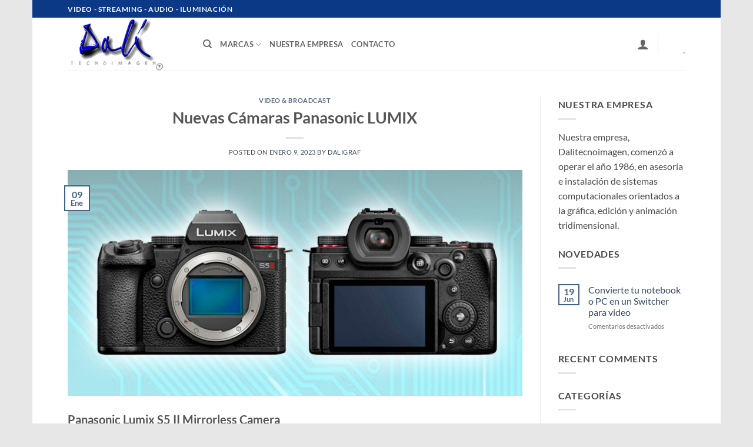

--- FILE ---
content_type: text/html; charset=UTF-8
request_url: https://dalite.cl/2023/01/09/nuevas-camaras-panasonic-lumix/
body_size: 111973
content:
<!DOCTYPE html>
<html lang="es" class="loading-site no-js">
<head>
	<meta charset="UTF-8" />
	<link rel="profile" href="http://gmpg.org/xfn/11" />
	<link rel="pingback" href="https://dalite.cl/xmlrpc.php" />

	<script>(function(html){html.className = html.className.replace(/\bno-js\b/,'js')})(document.documentElement);</script>
<meta name='robots' content='index, follow, max-image-preview:large, max-snippet:-1, max-video-preview:-1' />
<meta name="viewport" content="width=device-width, initial-scale=1" />
	<!-- This site is optimized with the Yoast SEO plugin v26.7 - https://yoast.com/wordpress/plugins/seo/ -->
	<title>Nuevas Cámaras Panasonic LUMIX - Dalite</title>
	<meta name="description" content="Panasonic Lumix S5 II Mirrorless CameraDisponible Enero 2023 La cámara sin espejo Panasonic Lumix S5 II de segunda generación está equipada con una serie" />
	<link rel="canonical" href="https://dalite.cl/2023/01/09/nuevas-camaras-panasonic-lumix/" />
	<meta property="og:locale" content="es_ES" />
	<meta property="og:type" content="article" />
	<meta property="og:title" content="Nuevas Cámaras Panasonic LUMIX - Dalite" />
	<meta property="og:description" content="Panasonic Lumix S5 II Mirrorless CameraDisponible Enero 2023 La cámara sin espejo Panasonic Lumix S5 II de segunda generación está equipada con una serie" />
	<meta property="og:url" content="https://dalite.cl/2023/01/09/nuevas-camaras-panasonic-lumix/" />
	<meta property="og:site_name" content="Dalite" />
	<meta property="article:published_time" content="2023-01-09T15:07:14+00:00" />
	<meta property="article:modified_time" content="2023-01-09T15:07:17+00:00" />
	<meta property="og:image" content="https://dalite.cl/wp-content/uploads/2023/01/dalite-panasonic-lumix.jpg" />
	<meta property="og:image:width" content="770" />
	<meta property="og:image:height" content="383" />
	<meta property="og:image:type" content="image/jpeg" />
	<meta name="author" content="daligraf" />
	<meta name="twitter:card" content="summary_large_image" />
	<meta name="twitter:label1" content="Escrito por" />
	<meta name="twitter:data1" content="daligraf" />
	<meta name="twitter:label2" content="Tiempo de lectura" />
	<meta name="twitter:data2" content="1 minuto" />
	<script type="application/ld+json" class="yoast-schema-graph">{"@context":"https://schema.org","@graph":[{"@type":"Article","@id":"https://dalite.cl/2023/01/09/nuevas-camaras-panasonic-lumix/#article","isPartOf":{"@id":"https://dalite.cl/2023/01/09/nuevas-camaras-panasonic-lumix/"},"author":{"name":"daligraf","@id":"https://dalite.cl/#/schema/person/608a25ec07092eacd5eb0ba836058152"},"headline":"Nuevas Cámaras Panasonic LUMIX","datePublished":"2023-01-09T15:07:14+00:00","dateModified":"2023-01-09T15:07:17+00:00","mainEntityOfPage":{"@id":"https://dalite.cl/2023/01/09/nuevas-camaras-panasonic-lumix/"},"wordCount":279,"publisher":{"@id":"https://dalite.cl/#organization"},"image":{"@id":"https://dalite.cl/2023/01/09/nuevas-camaras-panasonic-lumix/#primaryimage"},"thumbnailUrl":"https://dalite.cl/wp-content/uploads/2023/01/dalite-panasonic-lumix.jpg","keywords":["Lumix","Lumix S5 II","Lumix S5 IIX","Mirrorless Camera","Panasonic"],"articleSection":["Video &amp; Broadcast"],"inLanguage":"es"},{"@type":"WebPage","@id":"https://dalite.cl/2023/01/09/nuevas-camaras-panasonic-lumix/","url":"https://dalite.cl/2023/01/09/nuevas-camaras-panasonic-lumix/","name":"Nuevas Cámaras Panasonic LUMIX - Dalite","isPartOf":{"@id":"https://dalite.cl/#website"},"primaryImageOfPage":{"@id":"https://dalite.cl/2023/01/09/nuevas-camaras-panasonic-lumix/#primaryimage"},"image":{"@id":"https://dalite.cl/2023/01/09/nuevas-camaras-panasonic-lumix/#primaryimage"},"thumbnailUrl":"https://dalite.cl/wp-content/uploads/2023/01/dalite-panasonic-lumix.jpg","datePublished":"2023-01-09T15:07:14+00:00","dateModified":"2023-01-09T15:07:17+00:00","description":"Panasonic Lumix S5 II Mirrorless CameraDisponible Enero 2023 La cámara sin espejo Panasonic Lumix S5 II de segunda generación está equipada con una serie","breadcrumb":{"@id":"https://dalite.cl/2023/01/09/nuevas-camaras-panasonic-lumix/#breadcrumb"},"inLanguage":"es","potentialAction":[{"@type":"ReadAction","target":["https://dalite.cl/2023/01/09/nuevas-camaras-panasonic-lumix/"]}]},{"@type":"ImageObject","inLanguage":"es","@id":"https://dalite.cl/2023/01/09/nuevas-camaras-panasonic-lumix/#primaryimage","url":"https://dalite.cl/wp-content/uploads/2023/01/dalite-panasonic-lumix.jpg","contentUrl":"https://dalite.cl/wp-content/uploads/2023/01/dalite-panasonic-lumix.jpg","width":770,"height":383},{"@type":"BreadcrumbList","@id":"https://dalite.cl/2023/01/09/nuevas-camaras-panasonic-lumix/#breadcrumb","itemListElement":[{"@type":"ListItem","position":1,"name":"Portada","item":"https://dalite.cl/"},{"@type":"ListItem","position":2,"name":"Blog","item":"https://dalite.cl/blog/"},{"@type":"ListItem","position":3,"name":"Video &amp; Broadcast","item":"https://dalite.cl/category/video-broadcast/"},{"@type":"ListItem","position":4,"name":"Nuevas Cámaras Panasonic LUMIX"}]},{"@type":"WebSite","@id":"https://dalite.cl/#website","url":"https://dalite.cl/","name":"Dalite","description":"Video Audio Radio Broadcast y Streaming","publisher":{"@id":"https://dalite.cl/#organization"},"alternateName":"DaliTecnoimagen","potentialAction":[{"@type":"SearchAction","target":{"@type":"EntryPoint","urlTemplate":"https://dalite.cl/?s={search_term_string}"},"query-input":{"@type":"PropertyValueSpecification","valueRequired":true,"valueName":"search_term_string"}}],"inLanguage":"es"},{"@type":"Organization","@id":"https://dalite.cl/#organization","name":"Dalitecnoimagen","alternateName":"Dalite","url":"https://dalite.cl/","logo":{"@type":"ImageObject","inLanguage":"es","@id":"https://dalite.cl/#/schema/logo/image/","url":"https://dalite.cl/wp-content/uploads/2023/07/cropped-Favicon-Dalite.png","contentUrl":"https://dalite.cl/wp-content/uploads/2023/07/cropped-Favicon-Dalite.png","width":512,"height":512,"caption":"Dalitecnoimagen"},"image":{"@id":"https://dalite.cl/#/schema/logo/image/"}},{"@type":"Person","@id":"https://dalite.cl/#/schema/person/608a25ec07092eacd5eb0ba836058152","name":"daligraf","image":{"@type":"ImageObject","inLanguage":"es","@id":"https://dalite.cl/#/schema/person/image/","url":"https://secure.gravatar.com/avatar/784cc772bf6782854d26232e8c931e77680200f615315541a04e70d5eb1514d3?s=96&d=mm&r=g","contentUrl":"https://secure.gravatar.com/avatar/784cc772bf6782854d26232e8c931e77680200f615315541a04e70d5eb1514d3?s=96&d=mm&r=g","caption":"daligraf"},"sameAs":["http://dalite.cl/wp"]}]}</script>
	<!-- / Yoast SEO plugin. -->


<link rel='prefetch' href='https://dalite.cl/wp-content/themes/flatsome/assets/js/flatsome.js?ver=e2eddd6c228105dac048' />
<link rel='prefetch' href='https://dalite.cl/wp-content/themes/flatsome/assets/js/chunk.slider.js?ver=3.20.3' />
<link rel='prefetch' href='https://dalite.cl/wp-content/themes/flatsome/assets/js/chunk.popups.js?ver=3.20.3' />
<link rel='prefetch' href='https://dalite.cl/wp-content/themes/flatsome/assets/js/chunk.tooltips.js?ver=3.20.3' />
<link rel='prefetch' href='https://dalite.cl/wp-content/themes/flatsome/assets/js/woocommerce.js?ver=1c9be63d628ff7c3ff4c' />
<link rel="alternate" type="application/rss+xml" title="Dalite &raquo; Feed" href="https://dalite.cl/feed/" />
<link rel="alternate" type="application/rss+xml" title="Dalite &raquo; Feed de los comentarios" href="https://dalite.cl/comments/feed/" />
<link rel="alternate" title="oEmbed (JSON)" type="application/json+oembed" href="https://dalite.cl/wp-json/oembed/1.0/embed?url=https%3A%2F%2Fdalite.cl%2F2023%2F01%2F09%2Fnuevas-camaras-panasonic-lumix%2F" />
<link rel="alternate" title="oEmbed (XML)" type="text/xml+oembed" href="https://dalite.cl/wp-json/oembed/1.0/embed?url=https%3A%2F%2Fdalite.cl%2F2023%2F01%2F09%2Fnuevas-camaras-panasonic-lumix%2F&#038;format=xml" />
<style id='wp-img-auto-sizes-contain-inline-css' type='text/css'>
img:is([sizes=auto i],[sizes^="auto," i]){contain-intrinsic-size:3000px 1500px}
/*# sourceURL=wp-img-auto-sizes-contain-inline-css */
</style>
<style id='wp-emoji-styles-inline-css' type='text/css'>

	img.wp-smiley, img.emoji {
		display: inline !important;
		border: none !important;
		box-shadow: none !important;
		height: 1em !important;
		width: 1em !important;
		margin: 0 0.07em !important;
		vertical-align: -0.1em !important;
		background: none !important;
		padding: 0 !important;
	}
/*# sourceURL=wp-emoji-styles-inline-css */
</style>
<style id='wp-block-library-inline-css' type='text/css'>
:root{--wp-block-synced-color:#7a00df;--wp-block-synced-color--rgb:122,0,223;--wp-bound-block-color:var(--wp-block-synced-color);--wp-editor-canvas-background:#ddd;--wp-admin-theme-color:#007cba;--wp-admin-theme-color--rgb:0,124,186;--wp-admin-theme-color-darker-10:#006ba1;--wp-admin-theme-color-darker-10--rgb:0,107,160.5;--wp-admin-theme-color-darker-20:#005a87;--wp-admin-theme-color-darker-20--rgb:0,90,135;--wp-admin-border-width-focus:2px}@media (min-resolution:192dpi){:root{--wp-admin-border-width-focus:1.5px}}.wp-element-button{cursor:pointer}:root .has-very-light-gray-background-color{background-color:#eee}:root .has-very-dark-gray-background-color{background-color:#313131}:root .has-very-light-gray-color{color:#eee}:root .has-very-dark-gray-color{color:#313131}:root .has-vivid-green-cyan-to-vivid-cyan-blue-gradient-background{background:linear-gradient(135deg,#00d084,#0693e3)}:root .has-purple-crush-gradient-background{background:linear-gradient(135deg,#34e2e4,#4721fb 50%,#ab1dfe)}:root .has-hazy-dawn-gradient-background{background:linear-gradient(135deg,#faaca8,#dad0ec)}:root .has-subdued-olive-gradient-background{background:linear-gradient(135deg,#fafae1,#67a671)}:root .has-atomic-cream-gradient-background{background:linear-gradient(135deg,#fdd79a,#004a59)}:root .has-nightshade-gradient-background{background:linear-gradient(135deg,#330968,#31cdcf)}:root .has-midnight-gradient-background{background:linear-gradient(135deg,#020381,#2874fc)}:root{--wp--preset--font-size--normal:16px;--wp--preset--font-size--huge:42px}.has-regular-font-size{font-size:1em}.has-larger-font-size{font-size:2.625em}.has-normal-font-size{font-size:var(--wp--preset--font-size--normal)}.has-huge-font-size{font-size:var(--wp--preset--font-size--huge)}.has-text-align-center{text-align:center}.has-text-align-left{text-align:left}.has-text-align-right{text-align:right}.has-fit-text{white-space:nowrap!important}#end-resizable-editor-section{display:none}.aligncenter{clear:both}.items-justified-left{justify-content:flex-start}.items-justified-center{justify-content:center}.items-justified-right{justify-content:flex-end}.items-justified-space-between{justify-content:space-between}.screen-reader-text{border:0;clip-path:inset(50%);height:1px;margin:-1px;overflow:hidden;padding:0;position:absolute;width:1px;word-wrap:normal!important}.screen-reader-text:focus{background-color:#ddd;clip-path:none;color:#444;display:block;font-size:1em;height:auto;left:5px;line-height:normal;padding:15px 23px 14px;text-decoration:none;top:5px;width:auto;z-index:100000}html :where(.has-border-color){border-style:solid}html :where([style*=border-top-color]){border-top-style:solid}html :where([style*=border-right-color]){border-right-style:solid}html :where([style*=border-bottom-color]){border-bottom-style:solid}html :where([style*=border-left-color]){border-left-style:solid}html :where([style*=border-width]){border-style:solid}html :where([style*=border-top-width]){border-top-style:solid}html :where([style*=border-right-width]){border-right-style:solid}html :where([style*=border-bottom-width]){border-bottom-style:solid}html :where([style*=border-left-width]){border-left-style:solid}html :where(img[class*=wp-image-]){height:auto;max-width:100%}:where(figure){margin:0 0 1em}html :where(.is-position-sticky){--wp-admin--admin-bar--position-offset:var(--wp-admin--admin-bar--height,0px)}@media screen and (max-width:600px){html :where(.is-position-sticky){--wp-admin--admin-bar--position-offset:0px}}

/*# sourceURL=wp-block-library-inline-css */
</style><style id='wp-block-image-inline-css' type='text/css'>
.wp-block-image>a,.wp-block-image>figure>a{display:inline-block}.wp-block-image img{box-sizing:border-box;height:auto;max-width:100%;vertical-align:bottom}@media not (prefers-reduced-motion){.wp-block-image img.hide{visibility:hidden}.wp-block-image img.show{animation:show-content-image .4s}}.wp-block-image[style*=border-radius] img,.wp-block-image[style*=border-radius]>a{border-radius:inherit}.wp-block-image.has-custom-border img{box-sizing:border-box}.wp-block-image.aligncenter{text-align:center}.wp-block-image.alignfull>a,.wp-block-image.alignwide>a{width:100%}.wp-block-image.alignfull img,.wp-block-image.alignwide img{height:auto;width:100%}.wp-block-image .aligncenter,.wp-block-image .alignleft,.wp-block-image .alignright,.wp-block-image.aligncenter,.wp-block-image.alignleft,.wp-block-image.alignright{display:table}.wp-block-image .aligncenter>figcaption,.wp-block-image .alignleft>figcaption,.wp-block-image .alignright>figcaption,.wp-block-image.aligncenter>figcaption,.wp-block-image.alignleft>figcaption,.wp-block-image.alignright>figcaption{caption-side:bottom;display:table-caption}.wp-block-image .alignleft{float:left;margin:.5em 1em .5em 0}.wp-block-image .alignright{float:right;margin:.5em 0 .5em 1em}.wp-block-image .aligncenter{margin-left:auto;margin-right:auto}.wp-block-image :where(figcaption){margin-bottom:1em;margin-top:.5em}.wp-block-image.is-style-circle-mask img{border-radius:9999px}@supports ((-webkit-mask-image:none) or (mask-image:none)) or (-webkit-mask-image:none){.wp-block-image.is-style-circle-mask img{border-radius:0;-webkit-mask-image:url('data:image/svg+xml;utf8,<svg viewBox="0 0 100 100" xmlns="http://www.w3.org/2000/svg"><circle cx="50" cy="50" r="50"/></svg>');mask-image:url('data:image/svg+xml;utf8,<svg viewBox="0 0 100 100" xmlns="http://www.w3.org/2000/svg"><circle cx="50" cy="50" r="50"/></svg>');mask-mode:alpha;-webkit-mask-position:center;mask-position:center;-webkit-mask-repeat:no-repeat;mask-repeat:no-repeat;-webkit-mask-size:contain;mask-size:contain}}:root :where(.wp-block-image.is-style-rounded img,.wp-block-image .is-style-rounded img){border-radius:9999px}.wp-block-image figure{margin:0}.wp-lightbox-container{display:flex;flex-direction:column;position:relative}.wp-lightbox-container img{cursor:zoom-in}.wp-lightbox-container img:hover+button{opacity:1}.wp-lightbox-container button{align-items:center;backdrop-filter:blur(16px) saturate(180%);background-color:#5a5a5a40;border:none;border-radius:4px;cursor:zoom-in;display:flex;height:20px;justify-content:center;opacity:0;padding:0;position:absolute;right:16px;text-align:center;top:16px;width:20px;z-index:100}@media not (prefers-reduced-motion){.wp-lightbox-container button{transition:opacity .2s ease}}.wp-lightbox-container button:focus-visible{outline:3px auto #5a5a5a40;outline:3px auto -webkit-focus-ring-color;outline-offset:3px}.wp-lightbox-container button:hover{cursor:pointer;opacity:1}.wp-lightbox-container button:focus{opacity:1}.wp-lightbox-container button:focus,.wp-lightbox-container button:hover,.wp-lightbox-container button:not(:hover):not(:active):not(.has-background){background-color:#5a5a5a40;border:none}.wp-lightbox-overlay{box-sizing:border-box;cursor:zoom-out;height:100vh;left:0;overflow:hidden;position:fixed;top:0;visibility:hidden;width:100%;z-index:100000}.wp-lightbox-overlay .close-button{align-items:center;cursor:pointer;display:flex;justify-content:center;min-height:40px;min-width:40px;padding:0;position:absolute;right:calc(env(safe-area-inset-right) + 16px);top:calc(env(safe-area-inset-top) + 16px);z-index:5000000}.wp-lightbox-overlay .close-button:focus,.wp-lightbox-overlay .close-button:hover,.wp-lightbox-overlay .close-button:not(:hover):not(:active):not(.has-background){background:none;border:none}.wp-lightbox-overlay .lightbox-image-container{height:var(--wp--lightbox-container-height);left:50%;overflow:hidden;position:absolute;top:50%;transform:translate(-50%,-50%);transform-origin:top left;width:var(--wp--lightbox-container-width);z-index:9999999999}.wp-lightbox-overlay .wp-block-image{align-items:center;box-sizing:border-box;display:flex;height:100%;justify-content:center;margin:0;position:relative;transform-origin:0 0;width:100%;z-index:3000000}.wp-lightbox-overlay .wp-block-image img{height:var(--wp--lightbox-image-height);min-height:var(--wp--lightbox-image-height);min-width:var(--wp--lightbox-image-width);width:var(--wp--lightbox-image-width)}.wp-lightbox-overlay .wp-block-image figcaption{display:none}.wp-lightbox-overlay button{background:none;border:none}.wp-lightbox-overlay .scrim{background-color:#fff;height:100%;opacity:.9;position:absolute;width:100%;z-index:2000000}.wp-lightbox-overlay.active{visibility:visible}@media not (prefers-reduced-motion){.wp-lightbox-overlay.active{animation:turn-on-visibility .25s both}.wp-lightbox-overlay.active img{animation:turn-on-visibility .35s both}.wp-lightbox-overlay.show-closing-animation:not(.active){animation:turn-off-visibility .35s both}.wp-lightbox-overlay.show-closing-animation:not(.active) img{animation:turn-off-visibility .25s both}.wp-lightbox-overlay.zoom.active{animation:none;opacity:1;visibility:visible}.wp-lightbox-overlay.zoom.active .lightbox-image-container{animation:lightbox-zoom-in .4s}.wp-lightbox-overlay.zoom.active .lightbox-image-container img{animation:none}.wp-lightbox-overlay.zoom.active .scrim{animation:turn-on-visibility .4s forwards}.wp-lightbox-overlay.zoom.show-closing-animation:not(.active){animation:none}.wp-lightbox-overlay.zoom.show-closing-animation:not(.active) .lightbox-image-container{animation:lightbox-zoom-out .4s}.wp-lightbox-overlay.zoom.show-closing-animation:not(.active) .lightbox-image-container img{animation:none}.wp-lightbox-overlay.zoom.show-closing-animation:not(.active) .scrim{animation:turn-off-visibility .4s forwards}}@keyframes show-content-image{0%{visibility:hidden}99%{visibility:hidden}to{visibility:visible}}@keyframes turn-on-visibility{0%{opacity:0}to{opacity:1}}@keyframes turn-off-visibility{0%{opacity:1;visibility:visible}99%{opacity:0;visibility:visible}to{opacity:0;visibility:hidden}}@keyframes lightbox-zoom-in{0%{transform:translate(calc((-100vw + var(--wp--lightbox-scrollbar-width))/2 + var(--wp--lightbox-initial-left-position)),calc(-50vh + var(--wp--lightbox-initial-top-position))) scale(var(--wp--lightbox-scale))}to{transform:translate(-50%,-50%) scale(1)}}@keyframes lightbox-zoom-out{0%{transform:translate(-50%,-50%) scale(1);visibility:visible}99%{visibility:visible}to{transform:translate(calc((-100vw + var(--wp--lightbox-scrollbar-width))/2 + var(--wp--lightbox-initial-left-position)),calc(-50vh + var(--wp--lightbox-initial-top-position))) scale(var(--wp--lightbox-scale));visibility:hidden}}
/*# sourceURL=https://dalite.cl/wp-includes/blocks/image/style.min.css */
</style>
<link rel='stylesheet' id='wc-blocks-style-css' href='https://dalite.cl/wp-content/plugins/woocommerce/assets/client/blocks/wc-blocks.css?ver=wc-10.4.3' type='text/css' media='all' />
<style id='global-styles-inline-css' type='text/css'>
:root{--wp--preset--aspect-ratio--square: 1;--wp--preset--aspect-ratio--4-3: 4/3;--wp--preset--aspect-ratio--3-4: 3/4;--wp--preset--aspect-ratio--3-2: 3/2;--wp--preset--aspect-ratio--2-3: 2/3;--wp--preset--aspect-ratio--16-9: 16/9;--wp--preset--aspect-ratio--9-16: 9/16;--wp--preset--color--black: #000000;--wp--preset--color--cyan-bluish-gray: #abb8c3;--wp--preset--color--white: #ffffff;--wp--preset--color--pale-pink: #f78da7;--wp--preset--color--vivid-red: #cf2e2e;--wp--preset--color--luminous-vivid-orange: #ff6900;--wp--preset--color--luminous-vivid-amber: #fcb900;--wp--preset--color--light-green-cyan: #7bdcb5;--wp--preset--color--vivid-green-cyan: #00d084;--wp--preset--color--pale-cyan-blue: #8ed1fc;--wp--preset--color--vivid-cyan-blue: #0693e3;--wp--preset--color--vivid-purple: #9b51e0;--wp--preset--color--primary: #446084;--wp--preset--color--secondary: #C05530;--wp--preset--color--success: #627D47;--wp--preset--color--alert: #b20000;--wp--preset--gradient--vivid-cyan-blue-to-vivid-purple: linear-gradient(135deg,rgb(6,147,227) 0%,rgb(155,81,224) 100%);--wp--preset--gradient--light-green-cyan-to-vivid-green-cyan: linear-gradient(135deg,rgb(122,220,180) 0%,rgb(0,208,130) 100%);--wp--preset--gradient--luminous-vivid-amber-to-luminous-vivid-orange: linear-gradient(135deg,rgb(252,185,0) 0%,rgb(255,105,0) 100%);--wp--preset--gradient--luminous-vivid-orange-to-vivid-red: linear-gradient(135deg,rgb(255,105,0) 0%,rgb(207,46,46) 100%);--wp--preset--gradient--very-light-gray-to-cyan-bluish-gray: linear-gradient(135deg,rgb(238,238,238) 0%,rgb(169,184,195) 100%);--wp--preset--gradient--cool-to-warm-spectrum: linear-gradient(135deg,rgb(74,234,220) 0%,rgb(151,120,209) 20%,rgb(207,42,186) 40%,rgb(238,44,130) 60%,rgb(251,105,98) 80%,rgb(254,248,76) 100%);--wp--preset--gradient--blush-light-purple: linear-gradient(135deg,rgb(255,206,236) 0%,rgb(152,150,240) 100%);--wp--preset--gradient--blush-bordeaux: linear-gradient(135deg,rgb(254,205,165) 0%,rgb(254,45,45) 50%,rgb(107,0,62) 100%);--wp--preset--gradient--luminous-dusk: linear-gradient(135deg,rgb(255,203,112) 0%,rgb(199,81,192) 50%,rgb(65,88,208) 100%);--wp--preset--gradient--pale-ocean: linear-gradient(135deg,rgb(255,245,203) 0%,rgb(182,227,212) 50%,rgb(51,167,181) 100%);--wp--preset--gradient--electric-grass: linear-gradient(135deg,rgb(202,248,128) 0%,rgb(113,206,126) 100%);--wp--preset--gradient--midnight: linear-gradient(135deg,rgb(2,3,129) 0%,rgb(40,116,252) 100%);--wp--preset--font-size--small: 13px;--wp--preset--font-size--medium: 20px;--wp--preset--font-size--large: 36px;--wp--preset--font-size--x-large: 42px;--wp--preset--spacing--20: 0.44rem;--wp--preset--spacing--30: 0.67rem;--wp--preset--spacing--40: 1rem;--wp--preset--spacing--50: 1.5rem;--wp--preset--spacing--60: 2.25rem;--wp--preset--spacing--70: 3.38rem;--wp--preset--spacing--80: 5.06rem;--wp--preset--shadow--natural: 6px 6px 9px rgba(0, 0, 0, 0.2);--wp--preset--shadow--deep: 12px 12px 50px rgba(0, 0, 0, 0.4);--wp--preset--shadow--sharp: 6px 6px 0px rgba(0, 0, 0, 0.2);--wp--preset--shadow--outlined: 6px 6px 0px -3px rgb(255, 255, 255), 6px 6px rgb(0, 0, 0);--wp--preset--shadow--crisp: 6px 6px 0px rgb(0, 0, 0);}:where(body) { margin: 0; }.wp-site-blocks > .alignleft { float: left; margin-right: 2em; }.wp-site-blocks > .alignright { float: right; margin-left: 2em; }.wp-site-blocks > .aligncenter { justify-content: center; margin-left: auto; margin-right: auto; }:where(.is-layout-flex){gap: 0.5em;}:where(.is-layout-grid){gap: 0.5em;}.is-layout-flow > .alignleft{float: left;margin-inline-start: 0;margin-inline-end: 2em;}.is-layout-flow > .alignright{float: right;margin-inline-start: 2em;margin-inline-end: 0;}.is-layout-flow > .aligncenter{margin-left: auto !important;margin-right: auto !important;}.is-layout-constrained > .alignleft{float: left;margin-inline-start: 0;margin-inline-end: 2em;}.is-layout-constrained > .alignright{float: right;margin-inline-start: 2em;margin-inline-end: 0;}.is-layout-constrained > .aligncenter{margin-left: auto !important;margin-right: auto !important;}.is-layout-constrained > :where(:not(.alignleft):not(.alignright):not(.alignfull)){margin-left: auto !important;margin-right: auto !important;}body .is-layout-flex{display: flex;}.is-layout-flex{flex-wrap: wrap;align-items: center;}.is-layout-flex > :is(*, div){margin: 0;}body .is-layout-grid{display: grid;}.is-layout-grid > :is(*, div){margin: 0;}body{padding-top: 0px;padding-right: 0px;padding-bottom: 0px;padding-left: 0px;}a:where(:not(.wp-element-button)){text-decoration: none;}:root :where(.wp-element-button, .wp-block-button__link){background-color: #32373c;border-width: 0;color: #fff;font-family: inherit;font-size: inherit;font-style: inherit;font-weight: inherit;letter-spacing: inherit;line-height: inherit;padding-top: calc(0.667em + 2px);padding-right: calc(1.333em + 2px);padding-bottom: calc(0.667em + 2px);padding-left: calc(1.333em + 2px);text-decoration: none;text-transform: inherit;}.has-black-color{color: var(--wp--preset--color--black) !important;}.has-cyan-bluish-gray-color{color: var(--wp--preset--color--cyan-bluish-gray) !important;}.has-white-color{color: var(--wp--preset--color--white) !important;}.has-pale-pink-color{color: var(--wp--preset--color--pale-pink) !important;}.has-vivid-red-color{color: var(--wp--preset--color--vivid-red) !important;}.has-luminous-vivid-orange-color{color: var(--wp--preset--color--luminous-vivid-orange) !important;}.has-luminous-vivid-amber-color{color: var(--wp--preset--color--luminous-vivid-amber) !important;}.has-light-green-cyan-color{color: var(--wp--preset--color--light-green-cyan) !important;}.has-vivid-green-cyan-color{color: var(--wp--preset--color--vivid-green-cyan) !important;}.has-pale-cyan-blue-color{color: var(--wp--preset--color--pale-cyan-blue) !important;}.has-vivid-cyan-blue-color{color: var(--wp--preset--color--vivid-cyan-blue) !important;}.has-vivid-purple-color{color: var(--wp--preset--color--vivid-purple) !important;}.has-primary-color{color: var(--wp--preset--color--primary) !important;}.has-secondary-color{color: var(--wp--preset--color--secondary) !important;}.has-success-color{color: var(--wp--preset--color--success) !important;}.has-alert-color{color: var(--wp--preset--color--alert) !important;}.has-black-background-color{background-color: var(--wp--preset--color--black) !important;}.has-cyan-bluish-gray-background-color{background-color: var(--wp--preset--color--cyan-bluish-gray) !important;}.has-white-background-color{background-color: var(--wp--preset--color--white) !important;}.has-pale-pink-background-color{background-color: var(--wp--preset--color--pale-pink) !important;}.has-vivid-red-background-color{background-color: var(--wp--preset--color--vivid-red) !important;}.has-luminous-vivid-orange-background-color{background-color: var(--wp--preset--color--luminous-vivid-orange) !important;}.has-luminous-vivid-amber-background-color{background-color: var(--wp--preset--color--luminous-vivid-amber) !important;}.has-light-green-cyan-background-color{background-color: var(--wp--preset--color--light-green-cyan) !important;}.has-vivid-green-cyan-background-color{background-color: var(--wp--preset--color--vivid-green-cyan) !important;}.has-pale-cyan-blue-background-color{background-color: var(--wp--preset--color--pale-cyan-blue) !important;}.has-vivid-cyan-blue-background-color{background-color: var(--wp--preset--color--vivid-cyan-blue) !important;}.has-vivid-purple-background-color{background-color: var(--wp--preset--color--vivid-purple) !important;}.has-primary-background-color{background-color: var(--wp--preset--color--primary) !important;}.has-secondary-background-color{background-color: var(--wp--preset--color--secondary) !important;}.has-success-background-color{background-color: var(--wp--preset--color--success) !important;}.has-alert-background-color{background-color: var(--wp--preset--color--alert) !important;}.has-black-border-color{border-color: var(--wp--preset--color--black) !important;}.has-cyan-bluish-gray-border-color{border-color: var(--wp--preset--color--cyan-bluish-gray) !important;}.has-white-border-color{border-color: var(--wp--preset--color--white) !important;}.has-pale-pink-border-color{border-color: var(--wp--preset--color--pale-pink) !important;}.has-vivid-red-border-color{border-color: var(--wp--preset--color--vivid-red) !important;}.has-luminous-vivid-orange-border-color{border-color: var(--wp--preset--color--luminous-vivid-orange) !important;}.has-luminous-vivid-amber-border-color{border-color: var(--wp--preset--color--luminous-vivid-amber) !important;}.has-light-green-cyan-border-color{border-color: var(--wp--preset--color--light-green-cyan) !important;}.has-vivid-green-cyan-border-color{border-color: var(--wp--preset--color--vivid-green-cyan) !important;}.has-pale-cyan-blue-border-color{border-color: var(--wp--preset--color--pale-cyan-blue) !important;}.has-vivid-cyan-blue-border-color{border-color: var(--wp--preset--color--vivid-cyan-blue) !important;}.has-vivid-purple-border-color{border-color: var(--wp--preset--color--vivid-purple) !important;}.has-primary-border-color{border-color: var(--wp--preset--color--primary) !important;}.has-secondary-border-color{border-color: var(--wp--preset--color--secondary) !important;}.has-success-border-color{border-color: var(--wp--preset--color--success) !important;}.has-alert-border-color{border-color: var(--wp--preset--color--alert) !important;}.has-vivid-cyan-blue-to-vivid-purple-gradient-background{background: var(--wp--preset--gradient--vivid-cyan-blue-to-vivid-purple) !important;}.has-light-green-cyan-to-vivid-green-cyan-gradient-background{background: var(--wp--preset--gradient--light-green-cyan-to-vivid-green-cyan) !important;}.has-luminous-vivid-amber-to-luminous-vivid-orange-gradient-background{background: var(--wp--preset--gradient--luminous-vivid-amber-to-luminous-vivid-orange) !important;}.has-luminous-vivid-orange-to-vivid-red-gradient-background{background: var(--wp--preset--gradient--luminous-vivid-orange-to-vivid-red) !important;}.has-very-light-gray-to-cyan-bluish-gray-gradient-background{background: var(--wp--preset--gradient--very-light-gray-to-cyan-bluish-gray) !important;}.has-cool-to-warm-spectrum-gradient-background{background: var(--wp--preset--gradient--cool-to-warm-spectrum) !important;}.has-blush-light-purple-gradient-background{background: var(--wp--preset--gradient--blush-light-purple) !important;}.has-blush-bordeaux-gradient-background{background: var(--wp--preset--gradient--blush-bordeaux) !important;}.has-luminous-dusk-gradient-background{background: var(--wp--preset--gradient--luminous-dusk) !important;}.has-pale-ocean-gradient-background{background: var(--wp--preset--gradient--pale-ocean) !important;}.has-electric-grass-gradient-background{background: var(--wp--preset--gradient--electric-grass) !important;}.has-midnight-gradient-background{background: var(--wp--preset--gradient--midnight) !important;}.has-small-font-size{font-size: var(--wp--preset--font-size--small) !important;}.has-medium-font-size{font-size: var(--wp--preset--font-size--medium) !important;}.has-large-font-size{font-size: var(--wp--preset--font-size--large) !important;}.has-x-large-font-size{font-size: var(--wp--preset--font-size--x-large) !important;}
/*# sourceURL=global-styles-inline-css */
</style>

<link rel='stylesheet' id='contact-form-7-css' href='https://dalite.cl/wp-content/plugins/contact-form-7/includes/css/styles.css?ver=6.1.4' type='text/css' media='all' />
<link rel='stylesheet' id='wqoecf-front-woo-quote-css' href='https://dalite.cl/wp-content/plugins/woo-quote-or-enquiry-contact-form-7/assets/css/wqoecf-front-style.css?ver=3.4.7' type='text/css' media='all' />
<style id='woocommerce-inline-inline-css' type='text/css'>
.woocommerce form .form-row .required { visibility: visible; }
/*# sourceURL=woocommerce-inline-inline-css */
</style>
<link rel='stylesheet' id='flatsome-main-css' href='https://dalite.cl/wp-content/themes/flatsome/assets/css/flatsome.css?ver=3.20.3' type='text/css' media='all' />
<style id='flatsome-main-inline-css' type='text/css'>
@font-face {
				font-family: "fl-icons";
				font-display: block;
				src: url(https://dalite.cl/wp-content/themes/flatsome/assets/css/icons/fl-icons.eot?v=3.20.3);
				src:
					url(https://dalite.cl/wp-content/themes/flatsome/assets/css/icons/fl-icons.eot#iefix?v=3.20.3) format("embedded-opentype"),
					url(https://dalite.cl/wp-content/themes/flatsome/assets/css/icons/fl-icons.woff2?v=3.20.3) format("woff2"),
					url(https://dalite.cl/wp-content/themes/flatsome/assets/css/icons/fl-icons.ttf?v=3.20.3) format("truetype"),
					url(https://dalite.cl/wp-content/themes/flatsome/assets/css/icons/fl-icons.woff?v=3.20.3) format("woff"),
					url(https://dalite.cl/wp-content/themes/flatsome/assets/css/icons/fl-icons.svg?v=3.20.3#fl-icons) format("svg");
			}
/*# sourceURL=flatsome-main-inline-css */
</style>
<link rel='stylesheet' id='flatsome-shop-css' href='https://dalite.cl/wp-content/themes/flatsome/assets/css/flatsome-shop.css?ver=3.20.3' type='text/css' media='all' />
<link rel='stylesheet' id='flatsome-style-css' href='https://dalite.cl/wp-content/themes/flatsome/style.css?ver=3.20.3' type='text/css' media='all' />
<script type="text/javascript" src="https://dalite.cl/wp-includes/js/jquery/jquery.min.js?ver=3.7.1" id="jquery-core-js"></script>
<script type="text/javascript" src="https://dalite.cl/wp-includes/js/jquery/jquery-migrate.min.js?ver=3.4.1" id="jquery-migrate-js"></script>
<script type="text/javascript" src="https://dalite.cl/wp-content/plugins/woocommerce/assets/js/jquery-blockui/jquery.blockUI.min.js?ver=2.7.0-wc.10.4.3" id="wc-jquery-blockui-js" data-wp-strategy="defer"></script>
<script type="text/javascript" id="wc-add-to-cart-js-extra">
/* <![CDATA[ */
var wc_add_to_cart_params = {"ajax_url":"/wp-admin/admin-ajax.php","wc_ajax_url":"/?wc-ajax=%%endpoint%%","i18n_view_cart":"Ver carrito","cart_url":"https://dalite.cl/cart/","is_cart":"","cart_redirect_after_add":"no"};
//# sourceURL=wc-add-to-cart-js-extra
/* ]]> */
</script>
<script type="text/javascript" src="https://dalite.cl/wp-content/plugins/woocommerce/assets/js/frontend/add-to-cart.min.js?ver=10.4.3" id="wc-add-to-cart-js" defer="defer" data-wp-strategy="defer"></script>
<script type="text/javascript" src="https://dalite.cl/wp-content/plugins/woocommerce/assets/js/js-cookie/js.cookie.min.js?ver=2.1.4-wc.10.4.3" id="wc-js-cookie-js" data-wp-strategy="defer"></script>
<link rel="https://api.w.org/" href="https://dalite.cl/wp-json/" /><link rel="alternate" title="JSON" type="application/json" href="https://dalite.cl/wp-json/wp/v2/posts/4650" /><link rel="EditURI" type="application/rsd+xml" title="RSD" href="https://dalite.cl/xmlrpc.php?rsd" />
<meta name="generator" content="WordPress 6.9" />
<meta name="generator" content="WooCommerce 10.4.3" />
<link rel='shortlink' href='https://dalite.cl/?p=4650' />
	<style>
		.woocommerce a.wqoecf_enquiry_button {
			background-color: #289dcc;
		}

			</style>
	<noscript><style>.woocommerce-product-gallery{ opacity: 1 !important; }</style></noscript>
	<link rel="icon" href="https://dalite.cl/wp-content/uploads/2023/07/cropped-Favicon-Dalite-32x32.png" sizes="32x32" />
<link rel="icon" href="https://dalite.cl/wp-content/uploads/2023/07/cropped-Favicon-Dalite-192x192.png" sizes="192x192" />
<link rel="apple-touch-icon" href="https://dalite.cl/wp-content/uploads/2023/07/cropped-Favicon-Dalite-180x180.png" />
<meta name="msapplication-TileImage" content="https://dalite.cl/wp-content/uploads/2023/07/cropped-Favicon-Dalite-270x270.png" />
<style id="custom-css" type="text/css">:root {--primary-color: #446084;--fs-color-primary: #446084;--fs-color-secondary: #C05530;--fs-color-success: #627D47;--fs-color-alert: #b20000;--fs-color-base: #4a4a4a;--fs-experimental-link-color: #334862;--fs-experimental-link-color-hover: #111;}.tooltipster-base {--tooltip-color: #fff;--tooltip-bg-color: #000;}.off-canvas-right .mfp-content, .off-canvas-left .mfp-content {--drawer-width: 300px;}.off-canvas .mfp-content.off-canvas-cart {--drawer-width: 360px;}html{background-color:#e8e7e7!important;}.header-main{height: 90px}#logo img{max-height: 90px}#logo{width:200px;}.header-top{min-height: 30px}.transparent .header-main{height: 90px}.transparent #logo img{max-height: 90px}.has-transparent + .page-title:first-of-type,.has-transparent + #main > .page-title,.has-transparent + #main > div > .page-title,.has-transparent + #main .page-header-wrapper:first-of-type .page-title{padding-top: 120px;}.header.show-on-scroll,.stuck .header-main{height:70px!important}.stuck #logo img{max-height: 70px!important}.header-bottom {background-color: #f1f1f1}.top-bar-nav > li > a{line-height: 17px }.header-bottom-nav > li > a{line-height: 16px }@media (max-width: 549px) {.header-main{height: 70px}#logo img{max-height: 70px}}.nav-dropdown{font-size:100%}.header-top{background-color:#0b3986!important;}body{font-family: Lato, sans-serif;}body {font-weight: 400;font-style: normal;}.nav > li > a {font-family: Lato, sans-serif;}.mobile-sidebar-levels-2 .nav > li > ul > li > a {font-family: Lato, sans-serif;}.nav > li > a,.mobile-sidebar-levels-2 .nav > li > ul > li > a {font-weight: 700;font-style: normal;}h1,h2,h3,h4,h5,h6,.heading-font, .off-canvas-center .nav-sidebar.nav-vertical > li > a{font-family: Lato, sans-serif;}h1,h2,h3,h4,h5,h6,.heading-font,.banner h1,.banner h2 {font-weight: 700;font-style: normal;}.alt-font{font-family: "Dancing Script", sans-serif;}.alt-font {font-weight: 400!important;font-style: normal!important;}@media screen and (min-width: 550px){.products .box-vertical .box-image{min-width: 300px!important;width: 300px!important;}}.nav-vertical-fly-out > li + li {border-top-width: 1px; border-top-style: solid;}.label-new.menu-item > a:after{content:"Nuevo";}.label-hot.menu-item > a:after{content:"Caliente";}.label-sale.menu-item > a:after{content:"Oferta";}.label-popular.menu-item > a:after{content:"Populares";}</style><style id="kirki-inline-styles">/* latin-ext */
@font-face {
  font-family: 'Lato';
  font-style: normal;
  font-weight: 400;
  font-display: swap;
  src: url(https://dalite.cl/wp-content/fonts/lato/S6uyw4BMUTPHjxAwXjeu.woff2) format('woff2');
  unicode-range: U+0100-02BA, U+02BD-02C5, U+02C7-02CC, U+02CE-02D7, U+02DD-02FF, U+0304, U+0308, U+0329, U+1D00-1DBF, U+1E00-1E9F, U+1EF2-1EFF, U+2020, U+20A0-20AB, U+20AD-20C0, U+2113, U+2C60-2C7F, U+A720-A7FF;
}
/* latin */
@font-face {
  font-family: 'Lato';
  font-style: normal;
  font-weight: 400;
  font-display: swap;
  src: url(https://dalite.cl/wp-content/fonts/lato/S6uyw4BMUTPHjx4wXg.woff2) format('woff2');
  unicode-range: U+0000-00FF, U+0131, U+0152-0153, U+02BB-02BC, U+02C6, U+02DA, U+02DC, U+0304, U+0308, U+0329, U+2000-206F, U+20AC, U+2122, U+2191, U+2193, U+2212, U+2215, U+FEFF, U+FFFD;
}
/* latin-ext */
@font-face {
  font-family: 'Lato';
  font-style: normal;
  font-weight: 700;
  font-display: swap;
  src: url(https://dalite.cl/wp-content/fonts/lato/S6u9w4BMUTPHh6UVSwaPGR_p.woff2) format('woff2');
  unicode-range: U+0100-02BA, U+02BD-02C5, U+02C7-02CC, U+02CE-02D7, U+02DD-02FF, U+0304, U+0308, U+0329, U+1D00-1DBF, U+1E00-1E9F, U+1EF2-1EFF, U+2020, U+20A0-20AB, U+20AD-20C0, U+2113, U+2C60-2C7F, U+A720-A7FF;
}
/* latin */
@font-face {
  font-family: 'Lato';
  font-style: normal;
  font-weight: 700;
  font-display: swap;
  src: url(https://dalite.cl/wp-content/fonts/lato/S6u9w4BMUTPHh6UVSwiPGQ.woff2) format('woff2');
  unicode-range: U+0000-00FF, U+0131, U+0152-0153, U+02BB-02BC, U+02C6, U+02DA, U+02DC, U+0304, U+0308, U+0329, U+2000-206F, U+20AC, U+2122, U+2191, U+2193, U+2212, U+2215, U+FEFF, U+FFFD;
}/* vietnamese */
@font-face {
  font-family: 'Dancing Script';
  font-style: normal;
  font-weight: 400;
  font-display: swap;
  src: url(https://dalite.cl/wp-content/fonts/dancing-script/If2cXTr6YS-zF4S-kcSWSVi_sxjsohD9F50Ruu7BMSo3Rep8ltA.woff2) format('woff2');
  unicode-range: U+0102-0103, U+0110-0111, U+0128-0129, U+0168-0169, U+01A0-01A1, U+01AF-01B0, U+0300-0301, U+0303-0304, U+0308-0309, U+0323, U+0329, U+1EA0-1EF9, U+20AB;
}
/* latin-ext */
@font-face {
  font-family: 'Dancing Script';
  font-style: normal;
  font-weight: 400;
  font-display: swap;
  src: url(https://dalite.cl/wp-content/fonts/dancing-script/If2cXTr6YS-zF4S-kcSWSVi_sxjsohD9F50Ruu7BMSo3ROp8ltA.woff2) format('woff2');
  unicode-range: U+0100-02BA, U+02BD-02C5, U+02C7-02CC, U+02CE-02D7, U+02DD-02FF, U+0304, U+0308, U+0329, U+1D00-1DBF, U+1E00-1E9F, U+1EF2-1EFF, U+2020, U+20A0-20AB, U+20AD-20C0, U+2113, U+2C60-2C7F, U+A720-A7FF;
}
/* latin */
@font-face {
  font-family: 'Dancing Script';
  font-style: normal;
  font-weight: 400;
  font-display: swap;
  src: url(https://dalite.cl/wp-content/fonts/dancing-script/If2cXTr6YS-zF4S-kcSWSVi_sxjsohD9F50Ruu7BMSo3Sup8.woff2) format('woff2');
  unicode-range: U+0000-00FF, U+0131, U+0152-0153, U+02BB-02BC, U+02C6, U+02DA, U+02DC, U+0304, U+0308, U+0329, U+2000-206F, U+20AC, U+2122, U+2191, U+2193, U+2212, U+2215, U+FEFF, U+FFFD;
}</style></head>

<body class="wp-singular post-template-default single single-post postid-4650 single-format-standard wp-theme-flatsome theme-flatsome woocommerce-no-js boxed lightbox nav-dropdown-has-arrow nav-dropdown-has-shadow nav-dropdown-has-border">


<a class="skip-link screen-reader-text" href="#main">Saltar al contenido</a>

<div id="wrapper">

	
	<header id="header" class="header has-sticky sticky-jump">
		<div class="header-wrapper">
			<div id="top-bar" class="header-top hide-for-sticky nav-dark">
    <div class="flex-row container">
      <div class="flex-col hide-for-medium flex-left">
          <ul class="nav nav-left medium-nav-center nav-small  nav-divided">
              <li class="html custom html_topbar_left"><strong class="uppercase">Video - Streaming 
 - Audio - Iluminación</strong></li>          </ul>
      </div>

      <div class="flex-col hide-for-medium flex-center">
          <ul class="nav nav-center nav-small  nav-divided">
                        </ul>
      </div>

      <div class="flex-col hide-for-medium flex-right">
         <ul class="nav top-bar-nav nav-right nav-small  nav-divided">
              <li class="header-newsletter-item has-icon">

<a href="#header-newsletter-signup" class="tooltip" role="button" title="Suscríbase al boletín" aria-expanded="false" aria-haspopup="dialog" aria-controls="header-newsletter-signup" data-flatsome-role-button>

  
  </a>
	<div id="header-newsletter-signup"
	     class="lightbox-by-id lightbox-content mfp-hide lightbox-white "
	     style="max-width:700px ;padding:0px">
		
  <div class="banner has-hover" id="banner-1273016479">
          <div class="banner-inner fill">
        <div class="banner-bg fill" >
            <img src="https://dalite.cl/wp-content/themes/flatsome/assets/img/missing.jpg" class="bg" alt="" />                        <div class="overlay"></div>            
	<div class="is-border is-dashed"
		style="border-color:rgba(255,255,255,.3);border-width:2px 2px 2px 2px;margin:10px;">
	</div>
                    </div>
		
        <div class="banner-layers container">
            <div class="fill banner-link"></div>               <div id="text-box-1879801306" class="text-box banner-layer x10 md-x10 lg-x10 y50 md-y50 lg-y50 res-text">
                     <div data-animate="fadeInUp">           <div class="text-box-content text dark">
              
              <div class="text-inner text-left">
                  <h3 class="uppercase">Suscríbase al boletín</h3><p class="lead">Suscríbase para recibir las novedades de productos</p>
<div class="wpcf7 no-js" id="wpcf7-f8-o1" lang="en-US" dir="ltr" data-wpcf7-id="8">
<div class="screen-reader-response"><p role="status" aria-live="polite" aria-atomic="true"></p> <ul></ul></div>
<form action="/2023/01/09/nuevas-camaras-panasonic-lumix/#wpcf7-f8-o1" method="post" class="wpcf7-form init" aria-label="Contact form" novalidate="novalidate" data-status="init">
<fieldset class="hidden-fields-container"><input type="hidden" name="_wpcf7" value="8" /><input type="hidden" name="_wpcf7_version" value="6.1.4" /><input type="hidden" name="_wpcf7_locale" value="en_US" /><input type="hidden" name="_wpcf7_unit_tag" value="wpcf7-f8-o1" /><input type="hidden" name="_wpcf7_container_post" value="0" /><input type="hidden" name="_wpcf7_posted_data_hash" value="" />
</fieldset>
<div class="form-flat">
	<p><span class="wpcf7-form-control-wrap" data-name="your-email"><input size="40" maxlength="400" class="wpcf7-form-control wpcf7-email wpcf7-validates-as-required wpcf7-text wpcf7-validates-as-email" aria-required="true" aria-invalid="false" placeholder="Your Email (required)" value="" type="email" name="your-email" /></span>
	</p>
	<p><input class="wpcf7-form-control wpcf7-submit has-spinner button" type="submit" value="Sign Up" />
	</p>
</div><p style="display: none !important;" class="akismet-fields-container" data-prefix="_wpcf7_ak_"><label>&#916;<textarea name="_wpcf7_ak_hp_textarea" cols="45" rows="8" maxlength="100"></textarea></label><input type="hidden" id="ak_js_1" name="_wpcf7_ak_js" value="248"/><script>document.getElementById( "ak_js_1" ).setAttribute( "value", ( new Date() ).getTime() );</script></p><div class="wpcf7-response-output" aria-hidden="true"></div>
</form>
</div>
              </div>
           </div>
       </div>                     
<style>
#text-box-1879801306 {
  width: 60%;
}
#text-box-1879801306 .text-box-content {
  font-size: 100%;
}
@media (min-width:550px) {
  #text-box-1879801306 {
    width: 50%;
  }
}
</style>
    </div>
         </div>
      </div>

            
<style>
#banner-1273016479 {
  padding-top: 500px;
}
#banner-1273016479 .overlay {
  background-color: rgba(0,0,0,.4);
}
</style>
  </div>

	</div>
	
	</li>
<li class="html header-social-icons ml-0">
	<div class="social-icons follow-icons" ></div></li>
          </ul>
      </div>

            <div class="flex-col show-for-medium flex-grow">
          <ul class="nav nav-center nav-small mobile-nav  nav-divided">
              <li class="html custom html_topbar_left"><strong class="uppercase">Video - Streaming 
 - Audio - Iluminación</strong></li>          </ul>
      </div>
      
    </div>
</div>
<div id="masthead" class="header-main ">
      <div class="header-inner flex-row container logo-left medium-logo-center" role="navigation">

          <!-- Logo -->
          <div id="logo" class="flex-col logo">
            
<!-- Header logo -->
<a href="https://dalite.cl/" title="Dalite - Video Audio Radio Broadcast y Streaming" rel="home">
		<img width="278" height="152" src="https://dalite.cl/wp-content/uploads/2021/01/logo-1.png" class="header_logo header-logo" alt="Dalite"/><img  width="278" height="152" src="https://dalite.cl/wp-content/uploads/2021/01/logo-1.png" class="header-logo-dark" alt="Dalite"/></a>
          </div>

          <!-- Mobile Left Elements -->
          <div class="flex-col show-for-medium flex-left">
            <ul class="mobile-nav nav nav-left ">
              <li class="nav-icon has-icon">
			<a href="#" class="is-small" data-open="#main-menu" data-pos="left" data-bg="main-menu-overlay" role="button" aria-label="Menú" aria-controls="main-menu" aria-expanded="false" aria-haspopup="dialog" data-flatsome-role-button>
			<i class="icon-menu" aria-hidden="true"></i>					</a>
	</li>
            </ul>
          </div>

          <!-- Left Elements -->
          <div class="flex-col hide-for-medium flex-left
            flex-grow">
            <ul class="header-nav header-nav-main nav nav-left  nav-uppercase" >
              <li class="header-search header-search-dropdown has-icon has-dropdown menu-item-has-children">
		<a href="#" aria-label="Buscar" aria-haspopup="true" aria-expanded="false" aria-controls="ux-search-dropdown" class="nav-top-link is-small"><i class="icon-search" aria-hidden="true"></i></a>
		<ul id="ux-search-dropdown" class="nav-dropdown nav-dropdown-default">
	 	<li class="header-search-form search-form html relative has-icon">
	<div class="header-search-form-wrapper">
		<div class="searchform-wrapper ux-search-box relative is-normal"><form role="search" method="get" class="searchform" action="https://dalite.cl/">
	<div class="flex-row relative">
						<div class="flex-col flex-grow">
			<label class="screen-reader-text" for="woocommerce-product-search-field-0">Buscar por:</label>
			<input type="search" id="woocommerce-product-search-field-0" class="search-field mb-0" placeholder="Buscar&hellip;" value="" name="s" />
			<input type="hidden" name="post_type" value="product" />
					</div>
		<div class="flex-col">
			<button type="submit" value="Buscar" class="ux-search-submit submit-button secondary button  icon mb-0" aria-label="Enviar">
				<i class="icon-search" aria-hidden="true"></i>			</button>
		</div>
	</div>
	<div class="live-search-results text-left z-top"></div>
</form>
</div>	</div>
</li>
	</ul>
</li>
<li id="menu-item-1217" class="menu-item menu-item-type-custom menu-item-object-custom menu-item-has-children menu-item-1217 menu-item-design-default has-dropdown"><a href="https://dalite.cl/?s=&#038;post_type=product" class="nav-top-link" aria-expanded="false" aria-haspopup="menu">Marcas<i class="icon-angle-down" aria-hidden="true"></i></a>
<ul class="sub-menu nav-dropdown nav-dropdown-default">
	<li id="menu-item-2147" class="menu-item menu-item-type-custom menu-item-object-custom menu-item-has-children menu-item-2147 nav-dropdown-col"><a href="#">.</a>
	<ul class="sub-menu nav-column nav-dropdown-default">
		<li id="menu-item-3206" class="menu-item menu-item-type-taxonomy menu-item-object-product_tag menu-item-3206"><a href="https://dalite.cl/etiqueta-producto/aida/">Aida</a></li>
		<li id="menu-item-1216" class="menu-item menu-item-type-taxonomy menu-item-object-product_tag menu-item-1216"><a href="https://dalite.cl/etiqueta-producto/aja/">AJA</a></li>
		<li id="menu-item-5100" class="menu-item menu-item-type-taxonomy menu-item-object-product_tag menu-item-5100"><a href="https://dalite.cl/etiqueta-producto/akg/">AKG</a></li>
		<li id="menu-item-1744" class="menu-item menu-item-type-taxonomy menu-item-object-product_tag menu-item-1744"><a href="https://dalite.cl/etiqueta-producto/anton-bauer/">Anton Bauer</a></li>
		<li id="menu-item-1995" class="menu-item menu-item-type-taxonomy menu-item-object-product_tag menu-item-1995"><a href="https://dalite.cl/etiqueta-producto/aputure/">Aputure</a></li>
		<li id="menu-item-1586" class="menu-item menu-item-type-taxonomy menu-item-object-product_tag menu-item-1586"><a href="https://dalite.cl/etiqueta-producto/avmatrix/">AVMatrix</a></li>
		<li id="menu-item-2998" class="menu-item menu-item-type-taxonomy menu-item-object-product_tag menu-item-2998"><a href="https://dalite.cl/etiqueta-producto/atomos/">Atomos</a></li>
		<li id="menu-item-2215" class="menu-item menu-item-type-taxonomy menu-item-object-product_tag menu-item-2215"><a href="https://dalite.cl/etiqueta-producto/azden/">Azden</a></li>
		<li id="menu-item-5224" class="menu-item menu-item-type-taxonomy menu-item-object-product_tag menu-item-5224"><a href="https://dalite.cl/etiqueta-producto/behringer/">Behringer</a></li>
		<li id="menu-item-2502" class="menu-item menu-item-type-taxonomy menu-item-object-product_tag menu-item-2502"><a href="https://dalite.cl/etiqueta-producto/benro/">Benro</a></li>
		<li id="menu-item-2334" class="menu-item menu-item-type-taxonomy menu-item-object-product_tag menu-item-2334"><a href="https://dalite.cl/etiqueta-producto/bescor/">Bescor</a></li>
		<li id="menu-item-1221" class="menu-item menu-item-type-taxonomy menu-item-object-product_tag menu-item-1221"><a href="https://dalite.cl/etiqueta-producto/blackmagic/">Blackmagic</a></li>
		<li id="menu-item-1443" class="menu-item menu-item-type-taxonomy menu-item-object-product_tag menu-item-1443"><a href="https://dalite.cl/etiqueta-producto/bon/">BON</a></li>
		<li id="menu-item-4077" class="menu-item menu-item-type-custom menu-item-object-custom menu-item-4077"><a href="http://dalite.cl/wp/categoria-producto/audio-broadcast/marcas-audio-broadcast/boya-marcas-audio-broadcast/">BOYA</a></li>
		<li id="menu-item-2999" class="menu-item menu-item-type-taxonomy menu-item-object-product_tag menu-item-2999"><a href="https://dalite.cl/etiqueta-producto/broadcast-pix/">Broadcast Pix</a></li>
		<li id="menu-item-2252" class="menu-item menu-item-type-taxonomy menu-item-object-product_tag menu-item-2252"><a href="https://dalite.cl/etiqueta-producto/came-tv/">Came-TV</a></li>
	</ul>
</li>
	<li id="menu-item-2148" class="menu-item menu-item-type-custom menu-item-object-custom menu-item-has-children menu-item-2148 nav-dropdown-col"><a href="#">.</a>
	<ul class="sub-menu nav-column nav-dropdown-default">
		<li id="menu-item-1213" class="menu-item menu-item-type-taxonomy menu-item-object-product_tag menu-item-1213"><a href="https://dalite.cl/etiqueta-producto/canon/">Canon</a></li>
		<li id="menu-item-3207" class="menu-item menu-item-type-taxonomy menu-item-object-product_tag menu-item-3207"><a href="https://dalite.cl/etiqueta-producto/cartoni/">Cartoni</a></li>
		<li id="menu-item-1282" class="menu-item menu-item-type-taxonomy menu-item-object-product_tag menu-item-1282"><a href="https://dalite.cl/etiqueta-producto/cerevo/">Cerevo</a></li>
		<li id="menu-item-1214" class="menu-item menu-item-type-taxonomy menu-item-object-product_tag menu-item-1214"><a href="https://dalite.cl/etiqueta-producto/datavideo/">Datavideo</a></li>
		<li id="menu-item-2144" class="menu-item menu-item-type-taxonomy menu-item-object-product_tag menu-item-2144"><a href="https://dalite.cl/etiqueta-producto/dracast/">Dracast</a></li>
		<li id="menu-item-3725" class="menu-item menu-item-type-taxonomy menu-item-object-product_tag menu-item-3725"><a href="https://dalite.cl/etiqueta-producto/eartec/">EARTEC</a></li>
		<li id="menu-item-1632" class="menu-item menu-item-type-taxonomy menu-item-object-product_tag menu-item-1632"><a href="https://dalite.cl/etiqueta-producto/ikan/">Ikan</a></li>
		<li id="menu-item-3726" class="menu-item menu-item-type-taxonomy menu-item-object-product_tag menu-item-3726"><a href="https://dalite.cl/etiqueta-producto/jlcooper/">JLCooper</a></li>
		<li id="menu-item-1224" class="menu-item menu-item-type-taxonomy menu-item-object-product_tag menu-item-1224"><a href="https://dalite.cl/etiqueta-producto/jvc/">JVC</a></li>
		<li id="menu-item-6535" class="menu-item menu-item-type-taxonomy menu-item-object-product_tag menu-item-6535"><a href="https://dalite.cl/etiqueta-producto/kiloview/">Kiloview</a></li>
		<li id="menu-item-1225" class="menu-item menu-item-type-taxonomy menu-item-object-product_tag menu-item-1225"><a href="https://dalite.cl/etiqueta-producto/kramer/">Kramer</a></li>
		<li id="menu-item-2685" class="menu-item menu-item-type-taxonomy menu-item-object-product_tag menu-item-2685"><a href="https://dalite.cl/etiqueta-producto/lexar/">Lexar</a></li>
		<li id="menu-item-1227" class="menu-item menu-item-type-taxonomy menu-item-object-product_tag menu-item-1227"><a href="https://dalite.cl/etiqueta-producto/lilliput/">Lilliput</a></li>
		<li id="menu-item-1319" class="menu-item menu-item-type-taxonomy menu-item-object-product_tag menu-item-1319"><a href="https://dalite.cl/etiqueta-producto/liveu/">LiveU</a></li>
		<li id="menu-item-2350" class="menu-item menu-item-type-taxonomy menu-item-object-product_tag menu-item-2350"><a href="https://dalite.cl/etiqueta-producto/lowel/">Lowel</a></li>
		<li id="menu-item-1226" class="menu-item menu-item-type-taxonomy menu-item-object-product_tag menu-item-1226"><a href="https://dalite.cl/etiqueta-producto/lumantek/">Lumantek</a></li>
		<li id="menu-item-1950" class="menu-item menu-item-type-taxonomy menu-item-object-product_tag menu-item-1950"><a href="https://dalite.cl/etiqueta-producto/manfrotto/">Manfrotto</a></li>
	</ul>
</li>
	<li id="menu-item-3727" class="menu-item menu-item-type-custom menu-item-object-custom menu-item-has-children menu-item-3727 nav-dropdown-col"><a href="#">.</a>
	<ul class="sub-menu nav-column nav-dropdown-default">
		<li id="menu-item-1228" class="menu-item menu-item-type-taxonomy menu-item-object-product_tag menu-item-1228"><a href="https://dalite.cl/etiqueta-producto/marshall/">Marshall Electronics</a></li>
		<li id="menu-item-1229" class="menu-item menu-item-type-taxonomy menu-item-object-product_tag menu-item-1229"><a href="https://dalite.cl/etiqueta-producto/matrox/">Matrox</a></li>
		<li id="menu-item-4284" class="menu-item menu-item-type-taxonomy menu-item-object-product_tag menu-item-4284"><a href="https://dalite.cl/etiqueta-producto/nikon/">NIKON</a></li>
		<li id="menu-item-6536" class="menu-item menu-item-type-taxonomy menu-item-object-product_tag menu-item-6536"><a href="https://dalite.cl/etiqueta-producto/obsbot/">OBSBOT</a></li>
		<li id="menu-item-1222" class="menu-item menu-item-type-taxonomy menu-item-object-product_tag menu-item-1222"><a href="https://dalite.cl/etiqueta-producto/panasonic/">Panasonic</a></li>
		<li id="menu-item-6035" class="menu-item menu-item-type-taxonomy menu-item-object-product_tag menu-item-6035"><a href="https://dalite.cl/etiqueta-producto/proaim/">Proaim</a></li>
		<li id="menu-item-1215" class="menu-item menu-item-type-taxonomy menu-item-object-product_tag menu-item-1215"><a href="https://dalite.cl/etiqueta-producto/ptzoptics/">PTZOptics</a></li>
		<li id="menu-item-1230" class="menu-item menu-item-type-taxonomy menu-item-object-product_tag menu-item-1230"><a href="https://dalite.cl/etiqueta-producto/roland/">Roland</a></li>
		<li id="menu-item-3208" class="menu-item menu-item-type-taxonomy menu-item-object-product_tag menu-item-3208"><a href="https://dalite.cl/etiqueta-producto/rode/">Rode</a></li>
		<li id="menu-item-6761" class="menu-item menu-item-type-taxonomy menu-item-object-product_tag menu-item-6761"><a href="https://dalite.cl/etiqueta-producto/sandisk/">SanDisk</a></li>
		<li id="menu-item-2251" class="menu-item menu-item-type-taxonomy menu-item-object-product_tag menu-item-2251"><a href="https://dalite.cl/etiqueta-producto/shure/">Shure</a></li>
		<li id="menu-item-1223" class="menu-item menu-item-type-taxonomy menu-item-object-product_tag menu-item-1223"><a href="https://dalite.cl/etiqueta-producto/sony/">Sony</a></li>
		<li id="menu-item-4283" class="menu-item menu-item-type-taxonomy menu-item-object-product_tag menu-item-4283"><a href="https://dalite.cl/etiqueta-producto/tamron/">Tamron</a></li>
		<li id="menu-item-6762" class="menu-item menu-item-type-taxonomy menu-item-object-product_tag menu-item-6762"><a href="https://dalite.cl/etiqueta-producto/theatrixx/">Theatrixx</a></li>
		<li id="menu-item-1318" class="menu-item menu-item-type-taxonomy menu-item-object-product_tag menu-item-1318"><a href="https://dalite.cl/etiqueta-producto/teradek/">Teradek</a></li>
		<li id="menu-item-1951" class="menu-item menu-item-type-taxonomy menu-item-object-product_tag menu-item-1951"><a href="https://dalite.cl/etiqueta-producto/varizoom/">Varizoom</a></li>
		<li id="menu-item-6763" class="menu-item menu-item-type-taxonomy menu-item-object-product_tag menu-item-6763"><a href="https://dalite.cl/etiqueta-producto/vaxis/">VAXIS</a></li>
		<li id="menu-item-1465" class="menu-item menu-item-type-taxonomy menu-item-object-product_tag menu-item-1465"><a href="https://dalite.cl/etiqueta-producto/viltrox/">Viltrox</a></li>
		<li id="menu-item-6993" class="menu-item menu-item-type-taxonomy menu-item-object-product_tag menu-item-6993"><a href="https://dalite.cl/etiqueta-producto/vizrt/">VIZRT</a></li>
		<li id="menu-item-1231" class="menu-item menu-item-type-taxonomy menu-item-object-product_tag menu-item-1231"><a href="https://dalite.cl/etiqueta-producto/vmix/">vMix</a></li>
		<li id="menu-item-6537" class="menu-item menu-item-type-taxonomy menu-item-object-product_tag menu-item-6537"><a href="https://dalite.cl/etiqueta-producto/yololiv/">Yololiv</a></li>
		<li id="menu-item-4078" class="menu-item menu-item-type-custom menu-item-object-custom menu-item-4078"><a href="http://dalite.cl/wp/categoria-producto/audio-broadcast/marcas-audio-broadcast/zoom/">ZOOM</a></li>
	</ul>
</li>
</ul>
</li>
<li id="menu-item-5312" class="menu-item menu-item-type-post_type menu-item-object-page menu-item-5312 menu-item-design-default"><a href="https://dalite.cl/nuestra-empresa/" class="nav-top-link">Nuestra Empresa</a></li>
<li id="menu-item-4107" class="menu-item menu-item-type-custom menu-item-object-custom menu-item-4107 menu-item-design-default"><a href="https://www.dalite.cl/contacto/" class="nav-top-link">contacto</a></li>
            </ul>
          </div>

          <!-- Right Elements -->
          <div class="flex-col hide-for-medium flex-right">
            <ul class="header-nav header-nav-main nav nav-right  nav-uppercase">
              
<li class="account-item has-icon">

	<a href="https://dalite.cl/my-account/" class="nav-top-link nav-top-not-logged-in is-small" title="Acceder" role="button" data-open="#login-form-popup" aria-label="Acceder" aria-controls="login-form-popup" aria-expanded="false" aria-haspopup="dialog" data-flatsome-role-button>
		<i class="icon-user" aria-hidden="true"></i>	</a>




</li>
<li class="header-divider"></li><li class="cart-item has-icon">

<a href="https://dalite.cl/cart/" class="header-cart-link nav-top-link is-small" title="Carrito" aria-label="Ver carrito">


  <span class="image-icon header-cart-icon" data-icon-label="0">
	<img class="cart-img-icon" alt="Carrito" src="https://dalite.cl/wp-content/uploads/2024/12/dalite-Blanco-800x800.jpg" width="800" height="800"/>
  </span>
</a>


</li>
            </ul>
          </div>

          <!-- Mobile Right Elements -->
          <div class="flex-col show-for-medium flex-right">
            <ul class="mobile-nav nav nav-right ">
              <li class="cart-item has-icon">


		<a href="https://dalite.cl/cart/" class="header-cart-link nav-top-link is-small" title="Carrito" aria-label="Ver carrito">

  <span class="image-icon header-cart-icon" data-icon-label="0">
	<img class="cart-img-icon" alt="Carrito" src="https://dalite.cl/wp-content/uploads/2024/12/dalite-Blanco-800x800.jpg" width="800" height="800"/>
  </span>
</a>

</li>
            </ul>
          </div>

      </div>

            <div class="container"><div class="top-divider full-width"></div></div>
      </div>

<div class="header-bg-container fill"><div class="header-bg-image fill"></div><div class="header-bg-color fill"></div></div>		</div>
	</header>

	<div class="header-block block-html-after-header z-1" style="position:relative;top:-1px;"><!-- Global site tag (gtag.js) - Google Analytics -->
<script async src="https://www.googletagmanager.com/gtag/js?id=G-WN975X02SY"></script>
<script>
  window.dataLayer = window.dataLayer || [];
  function gtag(){dataLayer.push(arguments);}
  gtag('js', new Date());

  gtag('config', 'G-WN975X02SY');
</script></div>
	<main id="main" class="">

<div id="content" class="blog-wrapper blog-single page-wrapper">
	

<div class="row row-large row-divided ">

	<div class="large-9 col">
		


<article id="post-4650" class="post-4650 post type-post status-publish format-standard has-post-thumbnail hentry category-video-broadcast tag-lumix tag-lumix-s5-ii tag-lumix-s5-iix tag-mirrorless-camera tag-panasonic">
	<div class="article-inner ">
		<header class="entry-header">
	<div class="entry-header-text entry-header-text-top text-center">
		<h6 class="entry-category is-xsmall"><a href="https://dalite.cl/category/video-broadcast/" rel="category tag">Video &amp; Broadcast</a></h6><h1 class="entry-title">Nuevas Cámaras Panasonic LUMIX</h1><div class="entry-divider is-divider small"></div>
	<div class="entry-meta uppercase is-xsmall">
		<span class="posted-on">Posted on <a href="https://dalite.cl/2023/01/09/nuevas-camaras-panasonic-lumix/" rel="bookmark"><time class="entry-date published" datetime="2023-01-09T15:07:14+00:00">enero 9, 2023</time><time class="updated" datetime="2023-01-09T15:07:17+00:00">enero 9, 2023</time></a></span> <span class="byline">by <span class="meta-author vcard"><a class="url fn n" href="https://dalite.cl/author/daligraf/">daligraf</a></span></span>	</div>
	</div>
						<div class="entry-image relative">
				<a href="https://dalite.cl/2023/01/09/nuevas-camaras-panasonic-lumix/">
    <img width="770" height="383" src="https://dalite.cl/wp-content/uploads/2023/01/dalite-panasonic-lumix.jpg" class="attachment-large size-large wp-post-image" alt="" decoding="async" fetchpriority="high" srcset="https://dalite.cl/wp-content/uploads/2023/01/dalite-panasonic-lumix.jpg 770w, https://dalite.cl/wp-content/uploads/2023/01/dalite-panasonic-lumix-768x382.jpg 768w, https://dalite.cl/wp-content/uploads/2023/01/dalite-panasonic-lumix-600x298.jpg 600w" sizes="(max-width: 770px) 100vw, 770px" /></a>
				<div class="badge absolute top post-date badge-outline">
	<div class="badge-inner">
		<span class="post-date-day">09</span><br>
		<span class="post-date-month is-small">Ene</span>
	</div>
</div>
			</div>
			</header>
		<div class="entry-content single-page">

	<h3>Panasonic Lumix S5 II Mirrorless Camera<br /><strong><span style="color: #ff0000;">Disponible Enero 2023</span></strong></h3>
<p>La cámara sin espejo <strong>Panasonic Lumix S5 II</strong> de segunda generación está equipada con una serie de características nuevas para darle vida a su visión. Beneficiándose de un nuevo diseño de sensor y un motor de procesamiento actualizado con tecnología L2, la S5 II es la primera cámara Lumix que ofrece Phase Hybrid AF para un rendimiento de enfoque automático rápido y preciso. Aprovechando al máximo el sensor de 24.2MP.</p>
<ul>
<li>24.2MP Full-Frame CMOS Sensor</li>
<li>6K30p 4:2:0 10-Bit Video Recording</li>
<li>C4K/4K60p 4:2:2 10-Bit Unlimited</li>
<li> 3.68m-Dot 0.78x-Magnification OLED LVF</li>
<li>3.0&#8243; 1.84m-Dot Tilt/Free-Angle Touch-LCD</li>
<li>779-Point Phase-Detection AF System</li>
<li>5-Axis Sensor-Shift Image Stabilization</li>
<li> ISO 100-51200, up to 30 fps Shooting</li>
<li>Dual UHS-II SD Slots; Wi-Fi &amp; Bluetooth</li>
<li>Weather-Sealed Construction</li>
</ul>


<figure class="wp-block-image size-full"><img decoding="async" width="770" height="383" src="https://dalite.cl/wp/wp-content/uploads/2023/01/dalite-panasonic-lumix-2.jpg" alt="" class="wp-image-4652" srcset="https://dalite.cl/wp-content/uploads/2023/01/dalite-panasonic-lumix-2.jpg 770w, https://dalite.cl/wp-content/uploads/2023/01/dalite-panasonic-lumix-2-768x382.jpg 768w, https://dalite.cl/wp-content/uploads/2023/01/dalite-panasonic-lumix-2-600x298.jpg 600w" sizes="(max-width: 770px) 100vw, 770px" /></figure>


<h3>Panasonic Lumix S5 IIX Mirrorless Camera<br /><span style="color: #ff0000;"><strong>Disponible Mayo 2023</strong></span></h3>
<p>La cámara sin espejo Panasonic Lumix S5 IIX de segunda generación está equipada con una serie de características nuevas para darle vida a su visión. Beneficiándose de un nuevo diseño de sensor y un motor de procesamiento actualizado con tecnología L2, la S5 IIX es la primera cámara Lumix que ofrece Phase Hybrid AF para un rendimiento de enfoque automático rápido y preciso. Aprovechando al máximo el sensor de 24,2 MP y el procesador mejorado. </p>
<ul>
<li>24.2MP Full-Frame CMOS Sensor</li>
<li>6K30p 4:2:0 10-Bit Video Recording</li>
<li> C4K/4K60p 4:2:2 10-Bit Unlimited</li>
<li>3.68m-Dot 0.78x-Magnification OLED LVF</li>
<li> 3.0&#8243; 1.84m-Dot Tilt/Free-Angle Touch-LCD</li>
<li>779-Point Phase-Detection AF System</li>
<li>5-Axis Sensor-Shift Image Stabilization</li>
<li>ISO 100-51200, up to 30 fps Shooting</li>
<li> Dual UHS-II SD Slots; Wi-Fi &amp; Bluetooth</li>
<li> Weather-Sealed Construction</li>
</ul>
	
	<div class="blog-share text-center"><div class="is-divider medium"></div><div class="social-icons share-icons share-row relative icon-style-outline" ><a href="whatsapp://send?text=Nuevas%20C%C3%A1maras%20Panasonic%20LUMIX - https://dalite.cl/2023/01/09/nuevas-camaras-panasonic-lumix/" data-action="share/whatsapp/share" class="icon button circle is-outline tooltip whatsapp show-for-medium" title="Compartir en WhatsApp" aria-label="Compartir en WhatsApp"><i class="icon-whatsapp" aria-hidden="true"></i></a><a href="https://www.facebook.com/sharer.php?u=https://dalite.cl/2023/01/09/nuevas-camaras-panasonic-lumix/" data-label="Facebook" onclick="window.open(this.href,this.title,'width=500,height=500,top=300px,left=300px'); return false;" target="_blank" class="icon button circle is-outline tooltip facebook" title="Compartir en Facebook" aria-label="Compartir en Facebook" rel="noopener nofollow"><i class="icon-facebook" aria-hidden="true"></i></a><a href="https://twitter.com/share?url=https://dalite.cl/2023/01/09/nuevas-camaras-panasonic-lumix/" onclick="window.open(this.href,this.title,'width=500,height=500,top=300px,left=300px'); return false;" target="_blank" class="icon button circle is-outline tooltip twitter" title="Compartir en Twitter" aria-label="Compartir en Twitter" rel="noopener nofollow"><i class="icon-twitter" aria-hidden="true"></i></a><a href="mailto:?subject=Nuevas%20C%C3%A1maras%20Panasonic%20LUMIX&body=Check%20this%20out%3A%20https%3A%2F%2Fdalite.cl%2F2023%2F01%2F09%2Fnuevas-camaras-panasonic-lumix%2F" class="icon button circle is-outline tooltip email" title="Envía por email" aria-label="Envía por email" rel="nofollow"><i class="icon-envelop" aria-hidden="true"></i></a><a href="https://pinterest.com/pin/create/button?url=https://dalite.cl/2023/01/09/nuevas-camaras-panasonic-lumix/&media=https://dalite.cl/wp-content/uploads/2023/01/dalite-panasonic-lumix.jpg&description=Nuevas%20C%C3%A1maras%20Panasonic%20LUMIX" onclick="window.open(this.href,this.title,'width=500,height=500,top=300px,left=300px'); return false;" target="_blank" class="icon button circle is-outline tooltip pinterest" title="Pinear en Pinterest" aria-label="Pinear en Pinterest" rel="noopener nofollow"><i class="icon-pinterest" aria-hidden="true"></i></a><a href="https://www.linkedin.com/shareArticle?mini=true&url=https://dalite.cl/2023/01/09/nuevas-camaras-panasonic-lumix/&title=Nuevas%20C%C3%A1maras%20Panasonic%20LUMIX" onclick="window.open(this.href,this.title,'width=500,height=500,top=300px,left=300px'); return false;" target="_blank" class="icon button circle is-outline tooltip linkedin" title="Compartir en LinkedIn" aria-label="Compartir en LinkedIn" rel="noopener nofollow"><i class="icon-linkedin" aria-hidden="true"></i></a></div></div></div>

	<footer class="entry-meta text-center">
		Esta entrada fue publicada en <a href="https://dalite.cl/category/video-broadcast/" rel="category tag">Video &amp; Broadcast</a> y etiquetada <a href="https://dalite.cl/tag/lumix/" rel="tag">Lumix</a>, <a href="https://dalite.cl/tag/lumix-s5-ii/" rel="tag">Lumix S5 II</a>, <a href="https://dalite.cl/tag/lumix-s5-iix/" rel="tag">Lumix S5 IIX</a>, <a href="https://dalite.cl/tag/mirrorless-camera/" rel="tag">Mirrorless Camera</a>, <a href="https://dalite.cl/tag/panasonic/" rel="tag">Panasonic</a>.	</footer>

	<div class="entry-author author-box">
		<div class="flex-row align-top">
			<div class="flex-col mr circle">
				<div class="blog-author-image">
					<img alt='' src='https://secure.gravatar.com/avatar/784cc772bf6782854d26232e8c931e77680200f615315541a04e70d5eb1514d3?s=90&#038;d=mm&#038;r=g' srcset='https://secure.gravatar.com/avatar/784cc772bf6782854d26232e8c931e77680200f615315541a04e70d5eb1514d3?s=180&#038;d=mm&#038;r=g 2x' class='avatar avatar-90 photo' height='90' width='90' decoding='async'/>				</div>
			</div>
			<div class="flex-col flex-grow">
				<h5 class="author-name uppercase pt-half">
					daligraf				</h5>
				<p class="author-desc small"></p>
			</div>
		</div>
	</div>

        <nav role="navigation" id="nav-below" class="navigation-post">
	<div class="flex-row next-prev-nav bt bb">
		<div class="flex-col flex-grow nav-prev text-left">
			    <div class="nav-previous"><a href="https://dalite.cl/2023/01/04/nuevos-modelos-canon-de-camaras-profesionales-uhd-4k/" rel="prev"><span class="hide-for-small"><i class="icon-angle-left" aria-hidden="true"></i></span> Nuevos Modelos CANON de cámaras profesionales UHD / 4K</a></div>
		</div>
		<div class="flex-col flex-grow nav-next text-right">
			    <div class="nav-next"><a href="https://dalite.cl/2023/01/16/nuevo-came-tv-power-dolly-kit-para-tripode/" rel="next">¡NUEVO! CAME-TV Power Dolly Kit para Trípode <span class="hide-for-small"><i class="icon-angle-right" aria-hidden="true"></i></span></a></div>		</div>
	</div>

	    </nav>

    	</div>
</article>




<div id="comments" class="comments-area">

	
	
	
	
</div>
	</div>
	<div class="post-sidebar large-3 col">
				<div id="secondary" class="widget-area " role="complementary">
		<aside id="text-13" class="widget widget_text"><span class="widget-title "><span>Nuestra Empresa</span></span><div class="is-divider small"></div>			<div class="textwidget"><p>Nuestra empresa, Dalitecnoimagen, comenzó a operar el año 1986, en asesoría e instalación de sistemas computacionales orientados a la gráfica, edición y animación tridimensional.</p>
</div>
		</aside>		<aside id="flatsome_recent_posts-17" class="widget flatsome_recent_posts">		<span class="widget-title "><span>Novedades</span></span><div class="is-divider small"></div>		<ul>		
		
		<li class="recent-blog-posts-li">
			<div class="flex-row recent-blog-posts align-top pt-half pb-half">
				<div class="flex-col mr-half">
					<div class="badge post-date badge-small badge-outline">
							<div class="badge-inner bg-fill" >
                                								<span class="post-date-day">19</span><br>
								<span class="post-date-month is-xsmall">Jun</span>
                                							</div>
					</div>
				</div>
				<div class="flex-col flex-grow">
					  <a href="https://dalite.cl/2023/06/19/convierte-tu-notebook-o-pc-en-un-switcher-para-video/" title="Convierte tu notebook o PC en un Switcher para video">Convierte tu notebook o PC en un Switcher para video</a>
					  				   	  <span class="post_comments op-8 block is-xsmall"><span>Comentarios desactivados<span class="screen-reader-text"> en Convierte tu notebook o PC en un Switcher para video</span></span></span>
				</div>
			</div>
		</li>
				</ul>		</aside><aside id="recent-comments-5" class="widget widget_recent_comments"><span class="widget-title "><span>Recent Comments</span></span><div class="is-divider small"></div><ul id="recentcomments"></ul></aside><aside id="categories-14" class="widget widget_categories"><span class="widget-title "><span>Categorías</span></span><div class="is-divider small"></div>
			<ul>
					<li class="cat-item cat-item-4638"><a href="https://dalite.cl/category/audio-broadcast/">Audio &amp; Broadcast</a> (2)
</li>
	<li class="cat-item cat-item-71"><a href="https://dalite.cl/category/radio-broadcast/">Radio &amp; Broadcast</a> (2)
</li>
	<li class="cat-item cat-item-2"><a href="https://dalite.cl/category/style/">Style</a> (5)
</li>
	<li class="cat-item cat-item-1"><a href="https://dalite.cl/category/uncategorized/">Uncategorized</a> (4)
</li>
	<li class="cat-item cat-item-14"><a href="https://dalite.cl/category/video-broadcast/">Video &amp; Broadcast</a> (106)
</li>
			</ul>

			</aside><aside id="archives-7" class="widget widget_archive"><span class="widget-title "><span>Archivos</span></span><div class="is-divider small"></div>
			<ul>
					<li><a href='https://dalite.cl/2023/06/'>junio 2023</a>&nbsp;(1)</li>
	<li><a href='https://dalite.cl/2023/05/'>mayo 2023</a>&nbsp;(2)</li>
	<li><a href='https://dalite.cl/2023/04/'>abril 2023</a>&nbsp;(4)</li>
	<li><a href='https://dalite.cl/2023/03/'>marzo 2023</a>&nbsp;(2)</li>
	<li><a href='https://dalite.cl/2023/02/'>febrero 2023</a>&nbsp;(3)</li>
	<li><a href='https://dalite.cl/2023/01/'>enero 2023</a>&nbsp;(5)</li>
	<li><a href='https://dalite.cl/2022/12/'>diciembre 2022</a>&nbsp;(3)</li>
	<li><a href='https://dalite.cl/2022/11/'>noviembre 2022</a>&nbsp;(4)</li>
	<li><a href='https://dalite.cl/2022/10/'>octubre 2022</a>&nbsp;(3)</li>
	<li><a href='https://dalite.cl/2022/09/'>septiembre 2022</a>&nbsp;(5)</li>
	<li><a href='https://dalite.cl/2022/08/'>agosto 2022</a>&nbsp;(4)</li>
	<li><a href='https://dalite.cl/2022/07/'>julio 2022</a>&nbsp;(4)</li>
	<li><a href='https://dalite.cl/2022/06/'>junio 2022</a>&nbsp;(3)</li>
	<li><a href='https://dalite.cl/2022/05/'>mayo 2022</a>&nbsp;(8)</li>
	<li><a href='https://dalite.cl/2022/04/'>abril 2022</a>&nbsp;(3)</li>
	<li><a href='https://dalite.cl/2022/03/'>marzo 2022</a>&nbsp;(5)</li>
	<li><a href='https://dalite.cl/2022/02/'>febrero 2022</a>&nbsp;(4)</li>
	<li><a href='https://dalite.cl/2022/01/'>enero 2022</a>&nbsp;(4)</li>
	<li><a href='https://dalite.cl/2021/12/'>diciembre 2021</a>&nbsp;(1)</li>
	<li><a href='https://dalite.cl/2021/11/'>noviembre 2021</a>&nbsp;(4)</li>
	<li><a href='https://dalite.cl/2021/10/'>octubre 2021</a>&nbsp;(3)</li>
	<li><a href='https://dalite.cl/2021/09/'>septiembre 2021</a>&nbsp;(4)</li>
	<li><a href='https://dalite.cl/2021/08/'>agosto 2021</a>&nbsp;(5)</li>
	<li><a href='https://dalite.cl/2021/07/'>julio 2021</a>&nbsp;(3)</li>
	<li><a href='https://dalite.cl/2021/06/'>junio 2021</a>&nbsp;(5)</li>
	<li><a href='https://dalite.cl/2021/05/'>mayo 2021</a>&nbsp;(4)</li>
	<li><a href='https://dalite.cl/2021/04/'>abril 2021</a>&nbsp;(6)</li>
	<li><a href='https://dalite.cl/2021/03/'>marzo 2021</a>&nbsp;(2)</li>
	<li><a href='https://dalite.cl/2021/02/'>febrero 2021</a>&nbsp;(3)</li>
	<li><a href='https://dalite.cl/2021/01/'>enero 2021</a>&nbsp;(2)</li>
	<li><a href='https://dalite.cl/2020/12/'>diciembre 2020</a>&nbsp;(1)</li>
	<li><a href='https://dalite.cl/2020/11/'>noviembre 2020</a>&nbsp;(1)</li>
	<li><a href='https://dalite.cl/2015/11/'>noviembre 2015</a>&nbsp;(1)</li>
	<li><a href='https://dalite.cl/2015/10/'>octubre 2015</a>&nbsp;(2)</li>
	<li><a href='https://dalite.cl/2014/01/'>enero 2014</a>&nbsp;(1)</li>
	<li><a href='https://dalite.cl/2013/12/'>diciembre 2013</a>&nbsp;(2)</li>
	<li><a href='https://dalite.cl/2013/08/'>agosto 2013</a>&nbsp;(2)</li>
			</ul>

			</aside></div>
			</div>
</div>

</div>


</main>

<footer id="footer" class="footer-wrapper">

	
<!-- FOOTER 1 -->

<!-- FOOTER 2 -->
<div class="footer-widgets footer footer-2 dark">
		<div class="row dark large-columns-2 mb-0">
	   		
		<div id="block_widget-3" class="col pb-0 widget block_widget">
		<span class="widget-title">Dalite.cl</span><div class="is-divider small"></div>
		<p>Dalmacia 1165, Providencia, Santiago.<br />Fonos : +562 222-58813 |<br />
+562 222-53425</p>
<p><a href="https://wa.me/56989813143"><img src="http://dalite.cl/wp-content/uploads/2021/01/dalite-icono-whatssap_.png" width="30" height="30"alt=""/> WhatsApp: +569 89813143</a></p>

<div class="social-icons follow-icons" ><span>Email</span><a href="mailto:ventas@dalite.cl" data-label="E-mail" target="_blank" class="icon button circle is-outline tooltip email" title="Envíanos un email" aria-label="Envíanos un email" rel="nofollow noopener"><i class="icon-envelop" aria-hidden="true"></i></a></div>
		</div>
		<div id="custom_html-3" class="widget_text col pb-0 widget widget_custom_html"><div class="textwidget custom-html-widget"><iframe src="https://www.google.com/maps/embed?pb=!1m18!1m12!1m3!1d832.295289893368!2d-70.61649199734853!3d-33.44458644953191!2m3!1f0!2f0!3f0!3m2!1i1024!2i768!4f13.1!3m3!1m2!1s0x9662cf815c5eb6cb%3A0x5e15267b25c9941b!2sDalmacia%201165%2C%207501340%20Providencia%2C%20Regi%C3%B3n%20Metropolitana!5e0!3m2!1ses-419!2scl!4v1722299895852!5m2!1ses-419!2scl" width="650" height="450" style="border:0;" allowfullscreen="" loading="lazy" referrerpolicy="no-referrer-when-downgrade"></iframe></div></div>		</div>
</div>



<div class="absolute-footer dark medium-text-center small-text-center">
  <div class="container clearfix">

          <div class="footer-secondary pull-right">
                <div class="payment-icons inline-block" role="group" aria-label="Payment icons"><div class="payment-icon"><svg aria-hidden="true" version="1.1" xmlns="http://www.w3.org/2000/svg" xmlns:xlink="http://www.w3.org/1999/xlink"  viewBox="0 0 64 32">
<path d="M10.781 7.688c-0.251-1.283-1.219-1.688-2.344-1.688h-8.376l-0.061 0.405c5.749 1.469 10.469 4.595 12.595 10.501l-1.813-9.219zM13.125 19.688l-0.531-2.781c-1.096-2.907-3.752-5.594-6.752-6.813l4.219 15.939h5.469l8.157-20.032h-5.501l-5.062 13.688zM27.72 26.061l3.248-20.061h-5.187l-3.251 20.061h5.189zM41.875 5.656c-5.125 0-8.717 2.72-8.749 6.624-0.032 2.877 2.563 4.469 4.531 5.439 2.032 0.968 2.688 1.624 2.688 2.499 0 1.344-1.624 1.939-3.093 1.939-2.093 0-3.219-0.251-4.875-1.032l-0.688-0.344-0.719 4.499c1.219 0.563 3.437 1.064 5.781 1.064 5.437 0.032 8.97-2.688 9.032-6.843 0-2.282-1.405-4-4.376-5.439-1.811-0.904-2.904-1.563-2.904-2.499 0-0.843 0.936-1.72 2.968-1.72 1.688-0.029 2.936 0.314 3.875 0.752l0.469 0.248 0.717-4.344c-1.032-0.406-2.656-0.844-4.656-0.844zM55.813 6c-1.251 0-2.189 0.376-2.72 1.688l-7.688 18.374h5.437c0.877-2.467 1.096-3 1.096-3 0.592 0 5.875 0 6.624 0 0 0 0.157 0.688 0.624 3h4.813l-4.187-20.061h-4zM53.405 18.938c0 0 0.437-1.157 2.064-5.594-0.032 0.032 0.437-1.157 0.688-1.907l0.374 1.72c0.968 4.781 1.189 5.781 1.189 5.781-0.813 0-3.283 0-4.315 0z"></path>
</svg>
<span class="screen-reader-text">Visa</span></div><div class="payment-icon"><svg aria-hidden="true" viewBox="0 0 64 32" xmlns="http://www.w3.org/2000/svg">
	<path d="M18.4306 31.9299V29.8062C18.4306 28.9938 17.9382 28.4618 17.0929 28.4618C16.6703 28.4618 16.2107 28.6021 15.8948 29.0639C15.6486 28.6763 15.2957 28.4618 14.7663 28.4618C14.4135 28.4618 14.0606 28.5691 13.7816 28.9567V28.532H13.043V31.9299H13.7816V30.0536C13.7816 29.4515 14.0975 29.167 14.5899 29.167C15.0823 29.167 15.3285 29.4845 15.3285 30.0536V31.9299H16.0671V30.0536C16.0671 29.4515 16.42 29.167 16.8754 29.167C17.3678 29.167 17.614 29.4845 17.614 30.0536V31.9299H18.4306ZM29.3863 28.532H28.1882V27.5051H27.4496V28.532H26.7808V29.2041H27.4496V30.7629C27.4496 31.5423 27.7655 32 28.6108 32C28.9268 32 29.2797 31.8928 29.5259 31.7526L29.3125 31.1134C29.0991 31.2536 28.8529 31.2907 28.6765 31.2907C28.3236 31.2907 28.1841 31.0763 28.1841 30.7258V29.2041H29.3822V28.532H29.3863ZM35.6562 28.4577C35.2335 28.4577 34.9504 28.6722 34.774 28.9526V28.5278H34.0354V31.9258H34.774V30.0124C34.774 29.4474 35.0202 29.1258 35.4797 29.1258C35.6192 29.1258 35.7957 29.1629 35.9393 29.1959L36.1527 28.4866C36.0049 28.4577 35.7957 28.4577 35.6562 28.4577ZM26.1817 28.8124C25.8288 28.5649 25.3364 28.4577 24.8071 28.4577C23.9618 28.4577 23.3997 28.8825 23.3997 29.5546C23.3997 30.1196 23.8223 30.4412 24.5609 30.5443L24.9138 30.5814C25.2995 30.6515 25.5128 30.7588 25.5128 30.9361C25.5128 31.1835 25.2297 31.3608 24.7373 31.3608C24.2449 31.3608 23.8551 31.1835 23.6089 31.0062L23.256 31.5711C23.6417 31.8557 24.1711 31.9959 24.7004 31.9959C25.6852 31.9959 26.2514 31.534 26.2514 30.899C26.2514 30.2969 25.7919 29.9794 25.0902 29.8722L24.7373 29.835C24.4214 29.7979 24.1752 29.7278 24.1752 29.5175C24.1752 29.2701 24.4214 29.1299 24.8112 29.1299C25.2338 29.1299 25.6565 29.3072 25.8698 29.4144L26.1817 28.8124ZM45.8323 28.4577C45.4097 28.4577 45.1265 28.6722 44.9501 28.9526V28.5278H44.2115V31.9258H44.9501V30.0124C44.9501 29.4474 45.1963 29.1258 45.6559 29.1258C45.7954 29.1258 45.9718 29.1629 46.1154 29.1959L46.3288 28.4948C46.1852 28.4577 45.9759 28.4577 45.8323 28.4577ZM36.3948 30.2309C36.3948 31.2577 37.1005 32 38.192 32C38.6844 32 39.0373 31.8928 39.3901 31.6124L39.0373 31.0103C38.7541 31.2247 38.4751 31.3278 38.1551 31.3278C37.556 31.3278 37.1333 30.9031 37.1333 30.2309C37.1333 29.5917 37.556 29.167 38.1551 29.134C38.471 29.134 38.7541 29.2412 39.0373 29.4515L39.3901 28.8495C39.0373 28.5649 38.6844 28.4618 38.192 28.4618C37.1005 28.4577 36.3948 29.2041 36.3948 30.2309ZM43.2267 30.2309V28.532H42.4881V28.9567C42.2419 28.6392 41.889 28.4618 41.4295 28.4618C40.4775 28.4618 39.7389 29.2041 39.7389 30.2309C39.7389 31.2577 40.4775 32 41.4295 32C41.9219 32 42.2748 31.8227 42.4881 31.5051V31.9299H43.2267V30.2309ZM40.5144 30.2309C40.5144 29.6289 40.9002 29.134 41.5362 29.134C42.1352 29.134 42.5579 29.5959 42.5579 30.2309C42.5579 30.833 42.1352 31.3278 41.5362 31.3278C40.9043 31.2907 40.5144 30.8289 40.5144 30.2309ZM31.676 28.4577C30.6912 28.4577 29.9854 29.167 29.9854 30.2268C29.9854 31.2907 30.6912 31.9959 31.7129 31.9959C32.2053 31.9959 32.6977 31.8557 33.0875 31.534L32.7346 31.0021C32.4515 31.2165 32.0986 31.3567 31.7498 31.3567C31.2903 31.3567 30.8348 31.1423 30.7281 30.5443H33.227C33.227 30.4371 33.227 30.367 33.227 30.2598C33.2598 29.167 32.6238 28.4577 31.676 28.4577ZM31.676 29.0969C32.1355 29.0969 32.4515 29.3814 32.5213 29.9093H30.7609C30.8307 29.4515 31.1467 29.0969 31.676 29.0969ZM50.0259 30.2309V27.1876H49.2873V28.9567C49.0411 28.6392 48.6882 28.4618 48.2286 28.4618C47.2767 28.4618 46.5381 29.2041 46.5381 30.2309C46.5381 31.2577 47.2767 32 48.2286 32C48.721 32 49.0739 31.8227 49.2873 31.5051V31.9299H50.0259V30.2309ZM47.3136 30.2309C47.3136 29.6289 47.6993 29.134 48.3353 29.134C48.9344 29.134 49.357 29.5959 49.357 30.2309C49.357 30.833 48.9344 31.3278 48.3353 31.3278C47.6993 31.2907 47.3136 30.8289 47.3136 30.2309ZM22.5872 30.2309V28.532H21.8486V28.9567C21.6024 28.6392 21.2495 28.4618 20.79 28.4618C19.838 28.4618 19.0994 29.2041 19.0994 30.2309C19.0994 31.2577 19.838 32 20.79 32C21.2824 32 21.6352 31.8227 21.8486 31.5051V31.9299H22.5872V30.2309ZM19.8421 30.2309C19.8421 29.6289 20.2278 29.134 20.8638 29.134C21.4629 29.134 21.8855 29.5959 21.8855 30.2309C21.8855 30.833 21.4629 31.3278 20.8638 31.3278C20.2278 31.2907 19.8421 30.8289 19.8421 30.2309Z"/>
	<path d="M26.6745 12.7423C26.6745 8.67216 28.5785 5.05979 31.5 2.72577C29.3499 1.0268 26.6376 0 23.6791 0C16.6707 0 11 5.69897 11 12.7423C11 19.7856 16.6707 25.4845 23.6791 25.4845C26.6376 25.4845 29.3499 24.4577 31.5 22.7588C28.5744 20.4577 26.6745 16.8124 26.6745 12.7423Z"/>
	<path d="M31.5 2.72577C34.4215 5.05979 36.3255 8.67216 36.3255 12.7423C36.3255 16.8124 34.4585 20.4206 31.5 22.7588L25.9355 22.7588V2.72577L31.5 2.72577Z" fill-opacity="0.6"/>
	<path d="M52 12.7423C52 19.7856 46.3293 25.4845 39.3209 25.4845C36.3624 25.4845 33.6501 24.4577 31.5 22.7588C34.4585 20.4206 36.3255 16.8124 36.3255 12.7423C36.3255 8.67216 34.4215 5.05979 31.5 2.72577C33.646 1.0268 36.3583 0 39.3168 0C46.3293 0 52 5.73608 52 12.7423Z" fill-opacity="0.4"/>
</svg>
<span class="screen-reader-text">MasterCard</span></div></div>      </div>
    
    <div class="footer-primary pull-left">
              <div class="menu-secondary-container"><ul id="menu-secondary" class="links footer-nav uppercase"><li id="menu-item-351" class="menu-item menu-item-type-post_type menu-item-object-page menu-item-351"><a href="https://dalite.cl/nuestra-empresa/">Empresa</a></li>
<li id="menu-item-197" class="menu-item menu-item-type-post_type menu-item-object-page current_page_parent menu-item-197"><a href="https://dalite.cl/blog/">Novedades</a></li>
<li id="menu-item-198" class="menu-item menu-item-type-post_type menu-item-object-page menu-item-198"><a href="https://dalite.cl/contacto/">Contacto</a></li>
</ul></div>            <div class="copyright-footer">
        Copyright 2026 © <strong>Dalitecnoimagen</strong>      </div>
          </div>
  </div>
</div>
<button type="button" id="top-link" class="back-to-top button icon invert plain fixed bottom z-1 is-outline circle hide-for-medium" aria-label="Ir arriba"><i class="icon-angle-up" aria-hidden="true"></i></button>
</footer>

</div>

<div id="main-menu" class="mobile-sidebar no-scrollbar mfp-hide">

	
	<div class="sidebar-menu no-scrollbar ">

		
					<ul class="nav nav-sidebar nav-vertical nav-uppercase" data-tab="1">
				<li class="header-search-form search-form html relative has-icon">
	<div class="header-search-form-wrapper">
		<div class="searchform-wrapper ux-search-box relative is-normal"><form role="search" method="get" class="searchform" action="https://dalite.cl/">
	<div class="flex-row relative">
						<div class="flex-col flex-grow">
			<label class="screen-reader-text" for="woocommerce-product-search-field-1">Buscar por:</label>
			<input type="search" id="woocommerce-product-search-field-1" class="search-field mb-0" placeholder="Buscar&hellip;" value="" name="s" />
			<input type="hidden" name="post_type" value="product" />
					</div>
		<div class="flex-col">
			<button type="submit" value="Buscar" class="ux-search-submit submit-button secondary button  icon mb-0" aria-label="Enviar">
				<i class="icon-search" aria-hidden="true"></i>			</button>
		</div>
	</div>
	<div class="live-search-results text-left z-top"></div>
</form>
</div>	</div>
</li>
<li class="menu-item menu-item-type-custom menu-item-object-custom menu-item-has-children menu-item-1217"><a href="https://dalite.cl/?s=&#038;post_type=product">Marcas</a>
<ul class="sub-menu nav-sidebar-ul children">
	<li class="menu-item menu-item-type-custom menu-item-object-custom menu-item-has-children menu-item-2147"><a href="#">.</a>
	<ul class="sub-menu nav-sidebar-ul">
		<li class="menu-item menu-item-type-taxonomy menu-item-object-product_tag menu-item-3206"><a href="https://dalite.cl/etiqueta-producto/aida/">Aida</a></li>
		<li class="menu-item menu-item-type-taxonomy menu-item-object-product_tag menu-item-1216"><a href="https://dalite.cl/etiqueta-producto/aja/">AJA</a></li>
		<li class="menu-item menu-item-type-taxonomy menu-item-object-product_tag menu-item-5100"><a href="https://dalite.cl/etiqueta-producto/akg/">AKG</a></li>
		<li class="menu-item menu-item-type-taxonomy menu-item-object-product_tag menu-item-1744"><a href="https://dalite.cl/etiqueta-producto/anton-bauer/">Anton Bauer</a></li>
		<li class="menu-item menu-item-type-taxonomy menu-item-object-product_tag menu-item-1995"><a href="https://dalite.cl/etiqueta-producto/aputure/">Aputure</a></li>
		<li class="menu-item menu-item-type-taxonomy menu-item-object-product_tag menu-item-1586"><a href="https://dalite.cl/etiqueta-producto/avmatrix/">AVMatrix</a></li>
		<li class="menu-item menu-item-type-taxonomy menu-item-object-product_tag menu-item-2998"><a href="https://dalite.cl/etiqueta-producto/atomos/">Atomos</a></li>
		<li class="menu-item menu-item-type-taxonomy menu-item-object-product_tag menu-item-2215"><a href="https://dalite.cl/etiqueta-producto/azden/">Azden</a></li>
		<li class="menu-item menu-item-type-taxonomy menu-item-object-product_tag menu-item-5224"><a href="https://dalite.cl/etiqueta-producto/behringer/">Behringer</a></li>
		<li class="menu-item menu-item-type-taxonomy menu-item-object-product_tag menu-item-2502"><a href="https://dalite.cl/etiqueta-producto/benro/">Benro</a></li>
		<li class="menu-item menu-item-type-taxonomy menu-item-object-product_tag menu-item-2334"><a href="https://dalite.cl/etiqueta-producto/bescor/">Bescor</a></li>
		<li class="menu-item menu-item-type-taxonomy menu-item-object-product_tag menu-item-1221"><a href="https://dalite.cl/etiqueta-producto/blackmagic/">Blackmagic</a></li>
		<li class="menu-item menu-item-type-taxonomy menu-item-object-product_tag menu-item-1443"><a href="https://dalite.cl/etiqueta-producto/bon/">BON</a></li>
		<li class="menu-item menu-item-type-custom menu-item-object-custom menu-item-4077"><a href="http://dalite.cl/wp/categoria-producto/audio-broadcast/marcas-audio-broadcast/boya-marcas-audio-broadcast/">BOYA</a></li>
		<li class="menu-item menu-item-type-taxonomy menu-item-object-product_tag menu-item-2999"><a href="https://dalite.cl/etiqueta-producto/broadcast-pix/">Broadcast Pix</a></li>
		<li class="menu-item menu-item-type-taxonomy menu-item-object-product_tag menu-item-2252"><a href="https://dalite.cl/etiqueta-producto/came-tv/">Came-TV</a></li>
	</ul>
</li>
	<li class="menu-item menu-item-type-custom menu-item-object-custom menu-item-has-children menu-item-2148"><a href="#">.</a>
	<ul class="sub-menu nav-sidebar-ul">
		<li class="menu-item menu-item-type-taxonomy menu-item-object-product_tag menu-item-1213"><a href="https://dalite.cl/etiqueta-producto/canon/">Canon</a></li>
		<li class="menu-item menu-item-type-taxonomy menu-item-object-product_tag menu-item-3207"><a href="https://dalite.cl/etiqueta-producto/cartoni/">Cartoni</a></li>
		<li class="menu-item menu-item-type-taxonomy menu-item-object-product_tag menu-item-1282"><a href="https://dalite.cl/etiqueta-producto/cerevo/">Cerevo</a></li>
		<li class="menu-item menu-item-type-taxonomy menu-item-object-product_tag menu-item-1214"><a href="https://dalite.cl/etiqueta-producto/datavideo/">Datavideo</a></li>
		<li class="menu-item menu-item-type-taxonomy menu-item-object-product_tag menu-item-2144"><a href="https://dalite.cl/etiqueta-producto/dracast/">Dracast</a></li>
		<li class="menu-item menu-item-type-taxonomy menu-item-object-product_tag menu-item-3725"><a href="https://dalite.cl/etiqueta-producto/eartec/">EARTEC</a></li>
		<li class="menu-item menu-item-type-taxonomy menu-item-object-product_tag menu-item-1632"><a href="https://dalite.cl/etiqueta-producto/ikan/">Ikan</a></li>
		<li class="menu-item menu-item-type-taxonomy menu-item-object-product_tag menu-item-3726"><a href="https://dalite.cl/etiqueta-producto/jlcooper/">JLCooper</a></li>
		<li class="menu-item menu-item-type-taxonomy menu-item-object-product_tag menu-item-1224"><a href="https://dalite.cl/etiqueta-producto/jvc/">JVC</a></li>
		<li class="menu-item menu-item-type-taxonomy menu-item-object-product_tag menu-item-6535"><a href="https://dalite.cl/etiqueta-producto/kiloview/">Kiloview</a></li>
		<li class="menu-item menu-item-type-taxonomy menu-item-object-product_tag menu-item-1225"><a href="https://dalite.cl/etiqueta-producto/kramer/">Kramer</a></li>
		<li class="menu-item menu-item-type-taxonomy menu-item-object-product_tag menu-item-2685"><a href="https://dalite.cl/etiqueta-producto/lexar/">Lexar</a></li>
		<li class="menu-item menu-item-type-taxonomy menu-item-object-product_tag menu-item-1227"><a href="https://dalite.cl/etiqueta-producto/lilliput/">Lilliput</a></li>
		<li class="menu-item menu-item-type-taxonomy menu-item-object-product_tag menu-item-1319"><a href="https://dalite.cl/etiqueta-producto/liveu/">LiveU</a></li>
		<li class="menu-item menu-item-type-taxonomy menu-item-object-product_tag menu-item-2350"><a href="https://dalite.cl/etiqueta-producto/lowel/">Lowel</a></li>
		<li class="menu-item menu-item-type-taxonomy menu-item-object-product_tag menu-item-1226"><a href="https://dalite.cl/etiqueta-producto/lumantek/">Lumantek</a></li>
		<li class="menu-item menu-item-type-taxonomy menu-item-object-product_tag menu-item-1950"><a href="https://dalite.cl/etiqueta-producto/manfrotto/">Manfrotto</a></li>
	</ul>
</li>
	<li class="menu-item menu-item-type-custom menu-item-object-custom menu-item-has-children menu-item-3727"><a href="#">.</a>
	<ul class="sub-menu nav-sidebar-ul">
		<li class="menu-item menu-item-type-taxonomy menu-item-object-product_tag menu-item-1228"><a href="https://dalite.cl/etiqueta-producto/marshall/">Marshall Electronics</a></li>
		<li class="menu-item menu-item-type-taxonomy menu-item-object-product_tag menu-item-1229"><a href="https://dalite.cl/etiqueta-producto/matrox/">Matrox</a></li>
		<li class="menu-item menu-item-type-taxonomy menu-item-object-product_tag menu-item-4284"><a href="https://dalite.cl/etiqueta-producto/nikon/">NIKON</a></li>
		<li class="menu-item menu-item-type-taxonomy menu-item-object-product_tag menu-item-6536"><a href="https://dalite.cl/etiqueta-producto/obsbot/">OBSBOT</a></li>
		<li class="menu-item menu-item-type-taxonomy menu-item-object-product_tag menu-item-1222"><a href="https://dalite.cl/etiqueta-producto/panasonic/">Panasonic</a></li>
		<li class="menu-item menu-item-type-taxonomy menu-item-object-product_tag menu-item-6035"><a href="https://dalite.cl/etiqueta-producto/proaim/">Proaim</a></li>
		<li class="menu-item menu-item-type-taxonomy menu-item-object-product_tag menu-item-1215"><a href="https://dalite.cl/etiqueta-producto/ptzoptics/">PTZOptics</a></li>
		<li class="menu-item menu-item-type-taxonomy menu-item-object-product_tag menu-item-1230"><a href="https://dalite.cl/etiqueta-producto/roland/">Roland</a></li>
		<li class="menu-item menu-item-type-taxonomy menu-item-object-product_tag menu-item-3208"><a href="https://dalite.cl/etiqueta-producto/rode/">Rode</a></li>
		<li class="menu-item menu-item-type-taxonomy menu-item-object-product_tag menu-item-6761"><a href="https://dalite.cl/etiqueta-producto/sandisk/">SanDisk</a></li>
		<li class="menu-item menu-item-type-taxonomy menu-item-object-product_tag menu-item-2251"><a href="https://dalite.cl/etiqueta-producto/shure/">Shure</a></li>
		<li class="menu-item menu-item-type-taxonomy menu-item-object-product_tag menu-item-1223"><a href="https://dalite.cl/etiqueta-producto/sony/">Sony</a></li>
		<li class="menu-item menu-item-type-taxonomy menu-item-object-product_tag menu-item-4283"><a href="https://dalite.cl/etiqueta-producto/tamron/">Tamron</a></li>
		<li class="menu-item menu-item-type-taxonomy menu-item-object-product_tag menu-item-6762"><a href="https://dalite.cl/etiqueta-producto/theatrixx/">Theatrixx</a></li>
		<li class="menu-item menu-item-type-taxonomy menu-item-object-product_tag menu-item-1318"><a href="https://dalite.cl/etiqueta-producto/teradek/">Teradek</a></li>
		<li class="menu-item menu-item-type-taxonomy menu-item-object-product_tag menu-item-1951"><a href="https://dalite.cl/etiqueta-producto/varizoom/">Varizoom</a></li>
		<li class="menu-item menu-item-type-taxonomy menu-item-object-product_tag menu-item-6763"><a href="https://dalite.cl/etiqueta-producto/vaxis/">VAXIS</a></li>
		<li class="menu-item menu-item-type-taxonomy menu-item-object-product_tag menu-item-1465"><a href="https://dalite.cl/etiqueta-producto/viltrox/">Viltrox</a></li>
		<li class="menu-item menu-item-type-taxonomy menu-item-object-product_tag menu-item-6993"><a href="https://dalite.cl/etiqueta-producto/vizrt/">VIZRT</a></li>
		<li class="menu-item menu-item-type-taxonomy menu-item-object-product_tag menu-item-1231"><a href="https://dalite.cl/etiqueta-producto/vmix/">vMix</a></li>
		<li class="menu-item menu-item-type-taxonomy menu-item-object-product_tag menu-item-6537"><a href="https://dalite.cl/etiqueta-producto/yololiv/">Yololiv</a></li>
		<li class="menu-item menu-item-type-custom menu-item-object-custom menu-item-4078"><a href="http://dalite.cl/wp/categoria-producto/audio-broadcast/marcas-audio-broadcast/zoom/">ZOOM</a></li>
	</ul>
</li>
</ul>
</li>
<li class="menu-item menu-item-type-post_type menu-item-object-page menu-item-5312"><a href="https://dalite.cl/nuestra-empresa/">Nuestra Empresa</a></li>
<li class="menu-item menu-item-type-custom menu-item-object-custom menu-item-4107"><a href="https://www.dalite.cl/contacto/">contacto</a></li>

<li class="account-item has-icon menu-item">
			<a href="https://dalite.cl/my-account/" class="nav-top-link nav-top-not-logged-in" title="Acceder">
			<span class="header-account-title">
				Acceder			</span>
		</a>
	
	</li>
<li class="header-newsletter-item has-icon">
	<a href="#header-newsletter-signup" class="tooltip" title="Suscríbase al boletín" role="button" aria-expanded="false" aria-haspopup="dialog" aria-controls="header-newsletter-signup" data-flatsome-role-button>
		<i class="icon-envelop" aria-hidden="true"></i>		<span class="header-newsletter-title">
					</span>
	</a>
</li>
<li class="html header-social-icons ml-0">
	<div class="social-icons follow-icons" ></div></li>
			</ul>
		
		
	</div>

	
</div>
<script type="speculationrules">
{"prefetch":[{"source":"document","where":{"and":[{"href_matches":"/*"},{"not":{"href_matches":["/wp-*.php","/wp-admin/*","/wp-content/uploads/*","/wp-content/*","/wp-content/plugins/*","/wp-content/themes/flatsome/*","/*\\?(.+)"]}},{"not":{"selector_matches":"a[rel~=\"nofollow\"]"}},{"not":{"selector_matches":".no-prefetch, .no-prefetch a"}}]},"eagerness":"conservative"}]}
</script>
	<div id="login-form-popup" class="lightbox-content mfp-hide">
				<div class="woocommerce">
			<div class="woocommerce-notices-wrapper"></div>
<div class="account-container lightbox-inner">

	
			<div class="account-login-inner">

				<h2 class="uppercase h3">Acceder</h2>

				<form class="woocommerce-form woocommerce-form-login login" method="post" novalidate>

					
					<p class="woocommerce-form-row woocommerce-form-row--wide form-row form-row-wide">
						<label for="username">Nombre de usuario o correo electrónico&nbsp;<span class="required" aria-hidden="true">*</span><span class="screen-reader-text">Obligatorio</span></label>
						<input type="text" class="woocommerce-Input woocommerce-Input--text input-text" name="username" id="username" autocomplete="username" value="" required aria-required="true" />					</p>
					<p class="woocommerce-form-row woocommerce-form-row--wide form-row form-row-wide">
						<label for="password">Contraseña&nbsp;<span class="required" aria-hidden="true">*</span><span class="screen-reader-text">Obligatorio</span></label>
						<input class="woocommerce-Input woocommerce-Input--text input-text" type="password" name="password" id="password" autocomplete="current-password" required aria-required="true" />
					</p>

					
					<p class="form-row">
						<label class="woocommerce-form__label woocommerce-form__label-for-checkbox woocommerce-form-login__rememberme">
							<input class="woocommerce-form__input woocommerce-form__input-checkbox" name="rememberme" type="checkbox" id="rememberme" value="forever" /> <span>Recuérdame</span>
						</label>
						<input type="hidden" id="woocommerce-login-nonce" name="woocommerce-login-nonce" value="11b56f9323" /><input type="hidden" name="_wp_http_referer" value="/2023/01/09/nuevas-camaras-panasonic-lumix/" />						<button type="submit" class="woocommerce-button button woocommerce-form-login__submit" name="login" value="Acceso">Acceso</button>
					</p>
					<p class="woocommerce-LostPassword lost_password">
						<a href="https://dalite.cl/my-account/lost-password/">¿Olvidaste la contraseña?</a>
					</p>

					
				</form>
			</div>

			
</div>

		</div>
			</div>
		<script type='text/javascript'>
		(function () {
			var c = document.body.className;
			c = c.replace(/woocommerce-no-js/, 'woocommerce-js');
			document.body.className = c;
		})();
	</script>
	<script type="text/javascript" src="https://dalite.cl/wp-includes/js/dist/hooks.min.js?ver=dd5603f07f9220ed27f1" id="wp-hooks-js"></script>
<script type="text/javascript" src="https://dalite.cl/wp-includes/js/dist/i18n.min.js?ver=c26c3dc7bed366793375" id="wp-i18n-js"></script>
<script type="text/javascript" id="wp-i18n-js-after">
/* <![CDATA[ */
wp.i18n.setLocaleData( { 'text direction\u0004ltr': [ 'ltr' ] } );
//# sourceURL=wp-i18n-js-after
/* ]]> */
</script>
<script type="text/javascript" src="https://dalite.cl/wp-content/plugins/contact-form-7/includes/swv/js/index.js?ver=6.1.4" id="swv-js"></script>
<script type="text/javascript" id="contact-form-7-js-translations">
/* <![CDATA[ */
( function( domain, translations ) {
	var localeData = translations.locale_data[ domain ] || translations.locale_data.messages;
	localeData[""].domain = domain;
	wp.i18n.setLocaleData( localeData, domain );
} )( "contact-form-7", {"translation-revision-date":"2025-12-01 15:45:40+0000","generator":"GlotPress\/4.0.3","domain":"messages","locale_data":{"messages":{"":{"domain":"messages","plural-forms":"nplurals=2; plural=n != 1;","lang":"es"},"This contact form is placed in the wrong place.":["Este formulario de contacto est\u00e1 situado en el lugar incorrecto."],"Error:":["Error:"]}},"comment":{"reference":"includes\/js\/index.js"}} );
//# sourceURL=contact-form-7-js-translations
/* ]]> */
</script>
<script type="text/javascript" id="contact-form-7-js-before">
/* <![CDATA[ */
var wpcf7 = {
    "api": {
        "root": "https:\/\/dalite.cl\/wp-json\/",
        "namespace": "contact-form-7\/v1"
    },
    "cached": 1
};
//# sourceURL=contact-form-7-js-before
/* ]]> */
</script>
<script type="text/javascript" src="https://dalite.cl/wp-content/plugins/contact-form-7/includes/js/index.js?ver=6.1.4" id="contact-form-7-js"></script>
<script type="text/javascript" id="wqoecf-front-woo-quote-js-extra">
/* <![CDATA[ */
var wqoecfObj = {"ajaxurl":"https://dalite.cl/wp-admin/admin-ajax.php"};
//# sourceURL=wqoecf-front-woo-quote-js-extra
/* ]]> */
</script>
<script type="text/javascript" src="https://dalite.cl/wp-content/plugins/woo-quote-or-enquiry-contact-form-7/assets/js/woo-enquiry-front-script.js?ver=3.4.7" id="wqoecf-front-woo-quote-js"></script>
<script type="text/javascript" id="woocommerce-js-extra">
/* <![CDATA[ */
var woocommerce_params = {"ajax_url":"/wp-admin/admin-ajax.php","wc_ajax_url":"/?wc-ajax=%%endpoint%%","i18n_password_show":"Mostrar contrase\u00f1a","i18n_password_hide":"Ocultar contrase\u00f1a"};
//# sourceURL=woocommerce-js-extra
/* ]]> */
</script>
<script type="text/javascript" src="https://dalite.cl/wp-content/plugins/woocommerce/assets/js/frontend/woocommerce.min.js?ver=10.4.3" id="woocommerce-js" data-wp-strategy="defer"></script>
<script type="text/javascript" src="https://dalite.cl/wp-content/themes/flatsome/assets/js/extensions/flatsome-live-search.js?ver=3.20.3" id="flatsome-live-search-js"></script>
<script type="text/javascript" src="https://dalite.cl/wp-content/plugins/woocommerce/assets/js/sourcebuster/sourcebuster.min.js?ver=10.4.3" id="sourcebuster-js-js"></script>
<script type="text/javascript" id="wc-order-attribution-js-extra">
/* <![CDATA[ */
var wc_order_attribution = {"params":{"lifetime":1.0e-5,"session":30,"base64":false,"ajaxurl":"https://dalite.cl/wp-admin/admin-ajax.php","prefix":"wc_order_attribution_","allowTracking":true},"fields":{"source_type":"current.typ","referrer":"current_add.rf","utm_campaign":"current.cmp","utm_source":"current.src","utm_medium":"current.mdm","utm_content":"current.cnt","utm_id":"current.id","utm_term":"current.trm","utm_source_platform":"current.plt","utm_creative_format":"current.fmt","utm_marketing_tactic":"current.tct","session_entry":"current_add.ep","session_start_time":"current_add.fd","session_pages":"session.pgs","session_count":"udata.vst","user_agent":"udata.uag"}};
//# sourceURL=wc-order-attribution-js-extra
/* ]]> */
</script>
<script type="text/javascript" src="https://dalite.cl/wp-content/plugins/woocommerce/assets/js/frontend/order-attribution.min.js?ver=10.4.3" id="wc-order-attribution-js"></script>
<script type="text/javascript" src="https://dalite.cl/wp-includes/js/hoverIntent.min.js?ver=1.10.2" id="hoverIntent-js"></script>
<script type="text/javascript" id="flatsome-js-js-extra">
/* <![CDATA[ */
var flatsomeVars = {"theme":{"version":"3.20.3"},"ajaxurl":"https://dalite.cl/wp-admin/admin-ajax.php","rtl":"","sticky_height":"70","stickyHeaderHeight":"0","scrollPaddingTop":"0","assets_url":"https://dalite.cl/wp-content/themes/flatsome/assets/","lightbox":{"close_markup":"\u003Cbutton title=\"%title%\" type=\"button\" class=\"mfp-close\"\u003E\u003Csvg xmlns=\"http://www.w3.org/2000/svg\" width=\"28\" height=\"28\" viewBox=\"0 0 24 24\" fill=\"none\" stroke=\"currentColor\" stroke-width=\"2\" stroke-linecap=\"round\" stroke-linejoin=\"round\" class=\"feather feather-x\"\u003E\u003Cline x1=\"18\" y1=\"6\" x2=\"6\" y2=\"18\"\u003E\u003C/line\u003E\u003Cline x1=\"6\" y1=\"6\" x2=\"18\" y2=\"18\"\u003E\u003C/line\u003E\u003C/svg\u003E\u003C/button\u003E","close_btn_inside":false},"user":{"can_edit_pages":false},"i18n":{"mainMenu":"Men\u00fa Principal","toggleButton":"Toggle"},"options":{"cookie_notice_version":"1","swatches_layout":false,"swatches_disable_deselect":false,"swatches_box_select_event":false,"swatches_box_behavior_selected":false,"swatches_box_update_urls":"1","swatches_box_reset":false,"swatches_box_reset_limited":false,"swatches_box_reset_extent":false,"swatches_box_reset_time":300,"search_result_latency":"0","header_nav_vertical_fly_out_frontpage":1},"is_mini_cart_reveal":""};
//# sourceURL=flatsome-js-js-extra
/* ]]> */
</script>
<script type="text/javascript" src="https://dalite.cl/wp-content/themes/flatsome/assets/js/flatsome.js?ver=e2eddd6c228105dac048" id="flatsome-js-js"></script>
<script type="text/javascript" src="https://dalite.cl/wp-content/themes/flatsome/assets/js/woocommerce.js?ver=1c9be63d628ff7c3ff4c" id="flatsome-theme-woocommerce-js-js"></script>
<script defer type="text/javascript" src="https://dalite.cl/wp-content/plugins/akismet/_inc/akismet-frontend.js?ver=1764038181" id="akismet-frontend-js"></script>
<script type="text/javascript" id="wc-cart-fragments-js-extra">
/* <![CDATA[ */
var wc_cart_fragments_params = {"ajax_url":"/wp-admin/admin-ajax.php","wc_ajax_url":"/?wc-ajax=%%endpoint%%","cart_hash_key":"wc_cart_hash_3c90b41018927bf34e6882165cde4ff5","fragment_name":"wc_fragments_3c90b41018927bf34e6882165cde4ff5","request_timeout":"5000"};
//# sourceURL=wc-cart-fragments-js-extra
/* ]]> */
</script>
<script type="text/javascript" src="https://dalite.cl/wp-content/plugins/woocommerce/assets/js/frontend/cart-fragments.min.js?ver=10.4.3" id="wc-cart-fragments-js" defer="defer" data-wp-strategy="defer"></script>
<script id="wp-emoji-settings" type="application/json">
{"baseUrl":"https://s.w.org/images/core/emoji/17.0.2/72x72/","ext":".png","svgUrl":"https://s.w.org/images/core/emoji/17.0.2/svg/","svgExt":".svg","source":{"concatemoji":"https://dalite.cl/wp-includes/js/wp-emoji-release.min.js?ver=6.9"}}
</script>
<script type="module">
/* <![CDATA[ */
/*! This file is auto-generated */
const a=JSON.parse(document.getElementById("wp-emoji-settings").textContent),o=(window._wpemojiSettings=a,"wpEmojiSettingsSupports"),s=["flag","emoji"];function i(e){try{var t={supportTests:e,timestamp:(new Date).valueOf()};sessionStorage.setItem(o,JSON.stringify(t))}catch(e){}}function c(e,t,n){e.clearRect(0,0,e.canvas.width,e.canvas.height),e.fillText(t,0,0);t=new Uint32Array(e.getImageData(0,0,e.canvas.width,e.canvas.height).data);e.clearRect(0,0,e.canvas.width,e.canvas.height),e.fillText(n,0,0);const a=new Uint32Array(e.getImageData(0,0,e.canvas.width,e.canvas.height).data);return t.every((e,t)=>e===a[t])}function p(e,t){e.clearRect(0,0,e.canvas.width,e.canvas.height),e.fillText(t,0,0);var n=e.getImageData(16,16,1,1);for(let e=0;e<n.data.length;e++)if(0!==n.data[e])return!1;return!0}function u(e,t,n,a){switch(t){case"flag":return n(e,"\ud83c\udff3\ufe0f\u200d\u26a7\ufe0f","\ud83c\udff3\ufe0f\u200b\u26a7\ufe0f")?!1:!n(e,"\ud83c\udde8\ud83c\uddf6","\ud83c\udde8\u200b\ud83c\uddf6")&&!n(e,"\ud83c\udff4\udb40\udc67\udb40\udc62\udb40\udc65\udb40\udc6e\udb40\udc67\udb40\udc7f","\ud83c\udff4\u200b\udb40\udc67\u200b\udb40\udc62\u200b\udb40\udc65\u200b\udb40\udc6e\u200b\udb40\udc67\u200b\udb40\udc7f");case"emoji":return!a(e,"\ud83e\u1fac8")}return!1}function f(e,t,n,a){let r;const o=(r="undefined"!=typeof WorkerGlobalScope&&self instanceof WorkerGlobalScope?new OffscreenCanvas(300,150):document.createElement("canvas")).getContext("2d",{willReadFrequently:!0}),s=(o.textBaseline="top",o.font="600 32px Arial",{});return e.forEach(e=>{s[e]=t(o,e,n,a)}),s}function r(e){var t=document.createElement("script");t.src=e,t.defer=!0,document.head.appendChild(t)}a.supports={everything:!0,everythingExceptFlag:!0},new Promise(t=>{let n=function(){try{var e=JSON.parse(sessionStorage.getItem(o));if("object"==typeof e&&"number"==typeof e.timestamp&&(new Date).valueOf()<e.timestamp+604800&&"object"==typeof e.supportTests)return e.supportTests}catch(e){}return null}();if(!n){if("undefined"!=typeof Worker&&"undefined"!=typeof OffscreenCanvas&&"undefined"!=typeof URL&&URL.createObjectURL&&"undefined"!=typeof Blob)try{var e="postMessage("+f.toString()+"("+[JSON.stringify(s),u.toString(),c.toString(),p.toString()].join(",")+"));",a=new Blob([e],{type:"text/javascript"});const r=new Worker(URL.createObjectURL(a),{name:"wpTestEmojiSupports"});return void(r.onmessage=e=>{i(n=e.data),r.terminate(),t(n)})}catch(e){}i(n=f(s,u,c,p))}t(n)}).then(e=>{for(const n in e)a.supports[n]=e[n],a.supports.everything=a.supports.everything&&a.supports[n],"flag"!==n&&(a.supports.everythingExceptFlag=a.supports.everythingExceptFlag&&a.supports[n]);var t;a.supports.everythingExceptFlag=a.supports.everythingExceptFlag&&!a.supports.flag,a.supports.everything||((t=a.source||{}).concatemoji?r(t.concatemoji):t.wpemoji&&t.twemoji&&(r(t.twemoji),r(t.wpemoji)))});
//# sourceURL=https://dalite.cl/wp-includes/js/wp-emoji-loader.min.js
/* ]]> */
</script>

</body>
</html>

<!-- Dynamic page generated in 1.050 seconds. -->
<!-- Cached page generated by WP-Super-Cache on 2026-01-21 15:13:24 -->

<!-- super cache -->